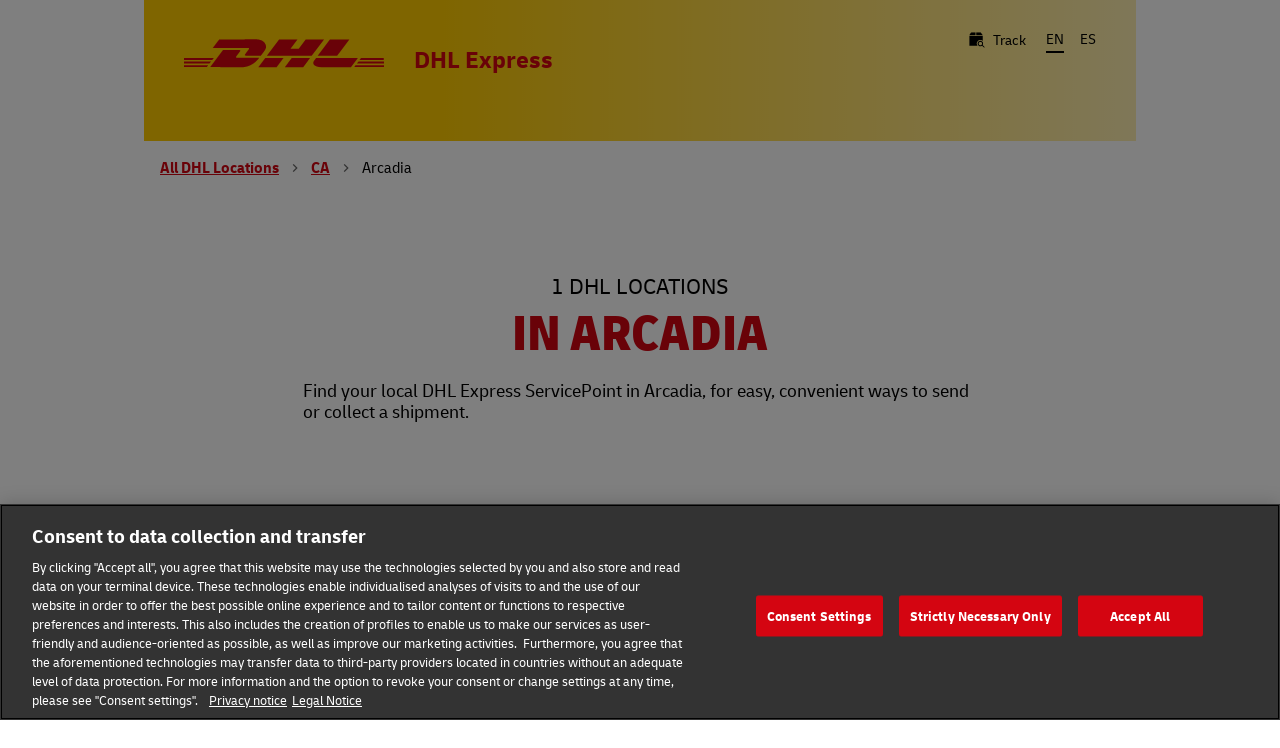

--- FILE ---
content_type: text/html; charset=utf-8
request_url: https://locations.us.express.dhl.com/ca/arcadia
body_size: 15980
content:
<!doctype html><html id="yext-html" lang="en"><head><meta http-equiv="Content-Type" content="text/html; charset=utf-8"/><meta http-equiv="X-UA-Compatible" content="IE=edge"><link rel="dns-prefetch" href="//www.yext-pixel.com"><link rel="dns-prefetch" href="//a.cdnmktg.com"><link rel="dns-prefetch" href="//a.mktgcdn.com"><link rel="dns-prefetch" href="//dynl.mktgcdn.com"><link rel="dns-prefetch" href="//dynm.mktgcdn.com"><link rel="dns-prefetch" href="//www.google-analytics.com"><meta name="viewport" content="width=device-width, initial-scale=1, maximum-scale=5"><meta name="format-detection" content="telephone=no"><meta name="description" content="Find your local DHL Express ServicePoint in Arcadia, for easy, convenient ways to send or collect a shipment."><meta name="keywords" content=""><meta property="og:title" content="International Shipping Services in Arcadia | DHL"><meta property="og:description" content="Find your local DHL Express ServicePoint in Arcadia, for easy, convenient ways to send or collect a shipment."><meta property="og:image" content="https://dynl.mktgcdn.com/p/v4tFTmpHW75Pba8uGJpF6J_6qtiqaqCIvA4Bd4cfWNI/1900x1900.jpg"><meta property="og:type" content="website"><meta property="og:url" content="https://locations.us.express.dhl.com/ca/arcadia"><meta name="twitter:card" content="summary"><link rel="canonical" href="https://locations.us.express.dhl.com/ca/arcadia" /><title>International Shipping Services in Arcadia | DHL</title><link rel="shortcut icon" href="../permanent-b0b701/assets/images/favicon.07eb903b.png"><script>window.Yext = (function(Yext){Yext["baseUrl"] = "../"; return Yext;})(window.Yext || {});</script><script>window.Yext = (function(Yext){Yext["locale"] = "en"; return Yext;})(window.Yext || {});</script><script>window.Yext = (function(Yext){Yext["siteInternalHostName"] = "locations.us.express.dhl.com"; return Yext;})(window.Yext || {});</script><script type="application/json" id="monitoring-data">{"isStaging":false,"siteDomain":"locations.us.express.dhl.com","siteId":17255,"soyTemplateName":"directory.locationList"}</script><script>window.yextAnalyticsEnabled=true;window.enableYextAnalytics=window.enableYextAnalytics||function(){window.yextAnalyticsEnabled=true};</script><style id="styles-4341e4cc-css">@font-face{font-family:Delivery;src:url(../permanent-b0b701/assets/fonts/Delivery_W_Rg.6b12cc8f.woff) format("woff");font-weight:400;font-style:normal;font-display:swap}@font-face{font-family:Delivery;src:url(../permanent-b0b701/assets/fonts/Delivery_W_Bd.9bcb36dc.woff) format("woff");font-weight:700;font-style:normal;font-display:swap}@font-face{font-family:Delivery;src:url(../permanent-b0b701/assets/fonts/Delivery_W_BdIt.9d9174a1.woff) format("woff");font-weight:700;font-style:italic;font-display:swap}@font-face{font-family:Delivery;src:url(../permanent-b0b701/assets/fonts/Delivery_W_It.a1af34ff.woff) format("woff");font-weight:400;font-style:italic;font-display:swap}@font-face{font-family:Delivery;src:url(../permanent-b0b701/assets/fonts/Delivery_W_Lt.6fb12937.woff) format("woff");font-weight:300;font-style:normal;font-display:swap}@font-face{font-family:Delivery;src:url(../permanent-b0b701/assets/fonts/Delivery_W_LtIt.ab56b15a.woff) format("woff");font-weight:300;font-style:italic;font-display:swap}@font-face{font-family:Delivery-Condensed;src:url(../permanent-b0b701/assets/fonts/Delivery_W_CdBlk.7fef0597.woff) format("woff");font-weight:700;font-style:normal;font-display:swap}@font-face{font-family:Delivery-Condensed;src:url(../permanent-b0b701/assets/fonts/Delivery_W_CdLt.0f859960.woff) format("woff");font-weight:400;font-style:normal;font-display:swap}#yext,#yext-html,a,abbr,acronym,address,applet,article,aside,audio,b,big,blockquote,button,canvas,caption,center,cite,code,dd,del,details,dfn,div,dl,dt,em,embed,fieldset,figcaption,figure,footer,form,h1,h2,h3,h4,h5,h6,header,hgroup,i,iframe,img,input,ins,kbd,label,legend,li,mark,menu,nav,object,ol,output,p,pre,q,ruby,s,samp,section,small,span,strike,strong,sub,summary,sup,table,tbody,td,tfoot,th,thead,time,tr,tt,u,ul,var,video{border:0;border-radius:0;color:inherit;font:inherit;font-size:100%;margin:0;padding:0;vertical-align:baseline;text-decoration:none}article,aside,details,figcaption,figure,footer,header,hgroup,menu,nav,section{display:block}#yext{line-height:normal;font-family:Delivery,Helvetica,Arial,sans-serif;font-weight:400;display:-webkit-box;display:-ms-flexbox;display:flex;-webkit-box-orient:vertical;-webkit-box-direction:normal;-ms-flex-direction:column;flex-direction:column;width:100%;min-height:100%;-webkit-box-flex:1;-ms-flex-positive:1;flex-grow:1}ol,ul{list-style:none}blockquote,q{quotes:none}blockquote:after,blockquote:before,q:after,q:before{content:"";content:none}table{border-collapse:collapse;border-spacing:0}*,:after,:before{-webkit-box-sizing:border-box;box-sizing:border-box}*{word-wrap:break-word;overflow-wrap:break-word}#yext-html{-webkit-text-size-adjust:100%;min-height:100%;display:-webkit-box;display:-ms-flexbox;display:flex}img,svg{max-width:100%;max-height:100%}button,textarea{-webkit-appearance:none;-moz-appearance:none;appearance:none}abbr,abbr[title]{text-decoration:none;border-bottom:none}button{background:none;cursor:pointer}.l-container--wide{margin-left:auto;margin-right:auto;padding-left:1rem;padding-right:1rem;width:100%}@media (min-width:48rem){.l-container--wide{width:48rem;padding-left:1rem;padding-right:1rem}}@media (min-width:62rem){.l-container--wide{width:62rem;padding-left:1rem;padding-right:1rem}}@media (min-width:81.375rem){.l-container--wide{width:80.125rem;padding-left:1rem;padding-right:1rem}}@media (min-width:86.625rem){.l-container--wide{max-width:85.375rem;width:100%}}.List{list-style-type:disc;display:block;padding-left:1.25rem;margin-top:1.5em;margin-bottom:1.5em}.List-item{display:list-item}.l-row{display:-webkit-box;display:-ms-flexbox;display:flex;margin-left:-1rem;margin-right:-1rem}@media (min-width:48rem){.l-row{margin-left:-1rem;margin-right:-1rem}}@media (min-width:62rem){.l-row{margin-left:-1rem;margin-right:-1rem}}@media (min-width:81.375rem){.l-row{margin-left:-1rem;margin-right:-1rem}}@media (max-width:47.9375rem){.l-row{-webkit-box-orient:vertical;-webkit-box-direction:normal;-ms-flex-direction:column;flex-direction:column}}@media (min-width:48rem){.l-row{-ms-flex-wrap:wrap;flex-wrap:wrap}}.l-row-separator{border-bottom:.0625rem solid #222}.l-row-vertical-margin-top{margin-top:2rem}.l-row-vertical-margin-top-sm{margin-top:1rem}.l-row-vertical-margin-bottom{margin-bottom:2rem}.l-row-vertical-margin-bottom-sm{margin-bottom:1rem}@media (min-width:81.375rem){.l-col-lg-1-up{width:8.33333%;padding-left:1rem;padding-right:1rem}}@media (min-width:81.375rem) and (min-width:48rem) and (max-width:61.9375rem){.l-col-lg-1-up{padding-left:1rem;padding-right:1rem}}@media (min-width:81.375rem) and (min-width:62rem) and (max-width:81.3125rem){.l-col-lg-1-up{padding-left:1rem;padding-right:1rem}}@media (min-width:81.375rem) and (min-width:81.375rem){.l-col-lg-1-up{padding-left:1rem;padding-right:1rem}}@media (min-width:62rem){.l-col-md-1-up{width:8.33333%;padding-left:1rem;padding-right:1rem}}@media (min-width:62rem) and (min-width:48rem) and (max-width:61.9375rem){.l-col-md-1-up{padding-left:1rem;padding-right:1rem}}@media (min-width:62rem) and (min-width:62rem) and (max-width:81.3125rem){.l-col-md-1-up{padding-left:1rem;padding-right:1rem}}@media (min-width:62rem) and (min-width:81.375rem){.l-col-md-1-up{padding-left:1rem;padding-right:1rem}}@media (min-width:48rem){.l-col-sm-1-up{width:8.33333%;padding-left:1rem;padding-right:1rem}}@media (min-width:48rem) and (min-width:48rem) and (max-width:61.9375rem){.l-col-sm-1-up{padding-left:1rem;padding-right:1rem}}@media (min-width:48rem) and (min-width:62rem) and (max-width:81.3125rem){.l-col-sm-1-up{padding-left:1rem;padding-right:1rem}}@media (min-width:48rem) and (min-width:81.375rem){.l-col-sm-1-up{padding-left:1rem;padding-right:1rem}}@media (max-width:81.3125rem){.l-col-md-1-down{width:8.33333%;padding-left:1rem;padding-right:1rem}}@media (max-width:81.3125rem) and (min-width:48rem) and (max-width:61.9375rem){.l-col-md-1-down{padding-left:1rem;padding-right:1rem}}@media (max-width:81.3125rem) and (min-width:62rem) and (max-width:81.3125rem){.l-col-md-1-down{padding-left:1rem;padding-right:1rem}}@media (max-width:81.3125rem) and (min-width:81.375rem){.l-col-md-1-down{padding-left:1rem;padding-right:1rem}}@media (max-width:61.9375rem){.l-col-sm-1-down{width:8.33333%;padding-left:1rem;padding-right:1rem}}@media (max-width:61.9375rem) and (min-width:48rem) and (max-width:61.9375rem){.l-col-sm-1-down{padding-left:1rem;padding-right:1rem}}@media (max-width:61.9375rem) and (min-width:62rem) and (max-width:81.3125rem){.l-col-sm-1-down{padding-left:1rem;padding-right:1rem}}@media (max-width:61.9375rem) and (min-width:81.375rem){.l-col-sm-1-down{padding-left:1rem;padding-right:1rem}}@media (max-width:47.9375rem){.l-col-xs-1-down{width:8.33333%;padding-left:1rem;padding-right:1rem}}@media (max-width:47.9375rem) and (min-width:48rem) and (max-width:61.9375rem){.l-col-xs-1-down{padding-left:1rem;padding-right:1rem}}@media (max-width:47.9375rem) and (min-width:62rem) and (max-width:81.3125rem){.l-col-xs-1-down{padding-left:1rem;padding-right:1rem}}@media (max-width:47.9375rem) and (min-width:81.375rem){.l-col-xs-1-down{padding-left:1rem;padding-right:1rem}}@media (min-width:81.375rem){.l-col-lg-2-up{width:16.66667%;padding-left:1rem;padding-right:1rem}}@media (min-width:81.375rem) and (min-width:48rem) and (max-width:61.9375rem){.l-col-lg-2-up{padding-left:1rem;padding-right:1rem}}@media (min-width:81.375rem) and (min-width:62rem) and (max-width:81.3125rem){.l-col-lg-2-up{padding-left:1rem;padding-right:1rem}}@media (min-width:81.375rem) and (min-width:81.375rem){.l-col-lg-2-up{padding-left:1rem;padding-right:1rem}}@media (min-width:62rem){.l-col-md-2-up{width:16.66667%;padding-left:1rem;padding-right:1rem}}@media (min-width:62rem) and (min-width:48rem) and (max-width:61.9375rem){.l-col-md-2-up{padding-left:1rem;padding-right:1rem}}@media (min-width:62rem) and (min-width:62rem) and (max-width:81.3125rem){.l-col-md-2-up{padding-left:1rem;padding-right:1rem}}@media (min-width:62rem) and (min-width:81.375rem){.l-col-md-2-up{padding-left:1rem;padding-right:1rem}}@media (min-width:48rem){.l-col-sm-2-up{width:16.66667%;padding-left:1rem;padding-right:1rem}}@media (min-width:48rem) and (min-width:48rem) and (max-width:61.9375rem){.l-col-sm-2-up{padding-left:1rem;padding-right:1rem}}@media (min-width:48rem) and (min-width:62rem) and (max-width:81.3125rem){.l-col-sm-2-up{padding-left:1rem;padding-right:1rem}}@media (min-width:48rem) and (min-width:81.375rem){.l-col-sm-2-up{padding-left:1rem;padding-right:1rem}}@media (max-width:81.3125rem){.l-col-md-2-down{width:16.66667%;padding-left:1rem;padding-right:1rem}}@media (max-width:81.3125rem) and (min-width:48rem) and (max-width:61.9375rem){.l-col-md-2-down{padding-left:1rem;padding-right:1rem}}@media (max-width:81.3125rem) and (min-width:62rem) and (max-width:81.3125rem){.l-col-md-2-down{padding-left:1rem;padding-right:1rem}}@media (max-width:81.3125rem) and (min-width:81.375rem){.l-col-md-2-down{padding-left:1rem;padding-right:1rem}}@media (max-width:61.9375rem){.l-col-sm-2-down{width:16.66667%;padding-left:1rem;padding-right:1rem}}@media (max-width:61.9375rem) and (min-width:48rem) and (max-width:61.9375rem){.l-col-sm-2-down{padding-left:1rem;padding-right:1rem}}@media (max-width:61.9375rem) and (min-width:62rem) and (max-width:81.3125rem){.l-col-sm-2-down{padding-left:1rem;padding-right:1rem}}@media (max-width:61.9375rem) and (min-width:81.375rem){.l-col-sm-2-down{padding-left:1rem;padding-right:1rem}}@media (max-width:47.9375rem){.l-col-xs-2-down{width:16.66667%;padding-left:1rem;padding-right:1rem}}@media (max-width:47.9375rem) and (min-width:48rem) and (max-width:61.9375rem){.l-col-xs-2-down{padding-left:1rem;padding-right:1rem}}@media (max-width:47.9375rem) and (min-width:62rem) and (max-width:81.3125rem){.l-col-xs-2-down{padding-left:1rem;padding-right:1rem}}@media (max-width:47.9375rem) and (min-width:81.375rem){.l-col-xs-2-down{padding-left:1rem;padding-right:1rem}}@media (min-width:81.375rem){.l-col-lg-3-up{width:25%;padding-left:1rem;padding-right:1rem}}@media (min-width:81.375rem) and (min-width:48rem) and (max-width:61.9375rem){.l-col-lg-3-up{padding-left:1rem;padding-right:1rem}}@media (min-width:81.375rem) and (min-width:62rem) and (max-width:81.3125rem){.l-col-lg-3-up{padding-left:1rem;padding-right:1rem}}@media (min-width:81.375rem) and (min-width:81.375rem){.l-col-lg-3-up{padding-left:1rem;padding-right:1rem}}@media (min-width:62rem){.l-col-md-3-up{width:25%;padding-left:1rem;padding-right:1rem}}@media (min-width:62rem) and (min-width:48rem) and (max-width:61.9375rem){.l-col-md-3-up{padding-left:1rem;padding-right:1rem}}@media (min-width:62rem) and (min-width:62rem) and (max-width:81.3125rem){.l-col-md-3-up{padding-left:1rem;padding-right:1rem}}@media (min-width:62rem) and (min-width:81.375rem){.l-col-md-3-up{padding-left:1rem;padding-right:1rem}}@media (min-width:48rem){.l-col-sm-3-up{width:25%;padding-left:1rem;padding-right:1rem}}@media (min-width:48rem) and (min-width:48rem) and (max-width:61.9375rem){.l-col-sm-3-up{padding-left:1rem;padding-right:1rem}}@media (min-width:48rem) and (min-width:62rem) and (max-width:81.3125rem){.l-col-sm-3-up{padding-left:1rem;padding-right:1rem}}@media (min-width:48rem) and (min-width:81.375rem){.l-col-sm-3-up{padding-left:1rem;padding-right:1rem}}@media (max-width:81.3125rem){.l-col-md-3-down{width:25%;padding-left:1rem;padding-right:1rem}}@media (max-width:81.3125rem) and (min-width:48rem) and (max-width:61.9375rem){.l-col-md-3-down{padding-left:1rem;padding-right:1rem}}@media (max-width:81.3125rem) and (min-width:62rem) and (max-width:81.3125rem){.l-col-md-3-down{padding-left:1rem;padding-right:1rem}}@media (max-width:81.3125rem) and (min-width:81.375rem){.l-col-md-3-down{padding-left:1rem;padding-right:1rem}}@media (max-width:61.9375rem){.l-col-sm-3-down{width:25%;padding-left:1rem;padding-right:1rem}}@media (max-width:61.9375rem) and (min-width:48rem) and (max-width:61.9375rem){.l-col-sm-3-down{padding-left:1rem;padding-right:1rem}}@media (max-width:61.9375rem) and (min-width:62rem) and (max-width:81.3125rem){.l-col-sm-3-down{padding-left:1rem;padding-right:1rem}}@media (max-width:61.9375rem) and (min-width:81.375rem){.l-col-sm-3-down{padding-left:1rem;padding-right:1rem}}@media (max-width:47.9375rem){.l-col-xs-3-down{width:25%;padding-left:1rem;padding-right:1rem}}@media (max-width:47.9375rem) and (min-width:48rem) and (max-width:61.9375rem){.l-col-xs-3-down{padding-left:1rem;padding-right:1rem}}@media (max-width:47.9375rem) and (min-width:62rem) and (max-width:81.3125rem){.l-col-xs-3-down{padding-left:1rem;padding-right:1rem}}@media (max-width:47.9375rem) and (min-width:81.375rem){.l-col-xs-3-down{padding-left:1rem;padding-right:1rem}}@media (min-width:81.375rem){.l-col-lg-4-up{width:33.33333%;padding-left:1rem;padding-right:1rem}}@media (min-width:81.375rem) and (min-width:48rem) and (max-width:61.9375rem){.l-col-lg-4-up{padding-left:1rem;padding-right:1rem}}@media (min-width:81.375rem) and (min-width:62rem) and (max-width:81.3125rem){.l-col-lg-4-up{padding-left:1rem;padding-right:1rem}}@media (min-width:81.375rem) and (min-width:81.375rem){.l-col-lg-4-up{padding-left:1rem;padding-right:1rem}}@media (min-width:62rem){.l-col-md-4-up{width:33.33333%;padding-left:1rem;padding-right:1rem}}@media (min-width:62rem) and (min-width:48rem) and (max-width:61.9375rem){.l-col-md-4-up{padding-left:1rem;padding-right:1rem}}@media (min-width:62rem) and (min-width:62rem) and (max-width:81.3125rem){.l-col-md-4-up{padding-left:1rem;padding-right:1rem}}@media (min-width:62rem) and (min-width:81.375rem){.l-col-md-4-up{padding-left:1rem;padding-right:1rem}}@media (min-width:48rem){.l-col-sm-4-up{width:33.33333%;padding-left:1rem;padding-right:1rem}}@media (min-width:48rem) and (min-width:48rem) and (max-width:61.9375rem){.l-col-sm-4-up{padding-left:1rem;padding-right:1rem}}@media (min-width:48rem) and (min-width:62rem) and (max-width:81.3125rem){.l-col-sm-4-up{padding-left:1rem;padding-right:1rem}}@media (min-width:48rem) and (min-width:81.375rem){.l-col-sm-4-up{padding-left:1rem;padding-right:1rem}}@media (max-width:81.3125rem){.l-col-md-4-down{width:33.33333%;padding-left:1rem;padding-right:1rem}}@media (max-width:81.3125rem) and (min-width:48rem) and (max-width:61.9375rem){.l-col-md-4-down{padding-left:1rem;padding-right:1rem}}@media (max-width:81.3125rem) and (min-width:62rem) and (max-width:81.3125rem){.l-col-md-4-down{padding-left:1rem;padding-right:1rem}}@media (max-width:81.3125rem) and (min-width:81.375rem){.l-col-md-4-down{padding-left:1rem;padding-right:1rem}}@media (max-width:61.9375rem){.l-col-sm-4-down{width:33.33333%;padding-left:1rem;padding-right:1rem}}@media (max-width:61.9375rem) and (min-width:48rem) and (max-width:61.9375rem){.l-col-sm-4-down{padding-left:1rem;padding-right:1rem}}@media (max-width:61.9375rem) and (min-width:62rem) and (max-width:81.3125rem){.l-col-sm-4-down{padding-left:1rem;padding-right:1rem}}@media (max-width:61.9375rem) and (min-width:81.375rem){.l-col-sm-4-down{padding-left:1rem;padding-right:1rem}}@media (max-width:47.9375rem){.l-col-xs-4-down{width:33.33333%;padding-left:1rem;padding-right:1rem}}@media (max-width:47.9375rem) and (min-width:48rem) and (max-width:61.9375rem){.l-col-xs-4-down{padding-left:1rem;padding-right:1rem}}@media (max-width:47.9375rem) and (min-width:62rem) and (max-width:81.3125rem){.l-col-xs-4-down{padding-left:1rem;padding-right:1rem}}@media (max-width:47.9375rem) and (min-width:81.375rem){.l-col-xs-4-down{padding-left:1rem;padding-right:1rem}}@media (min-width:81.375rem){.l-col-lg-5-up{width:41.66667%;padding-left:1rem;padding-right:1rem}}@media (min-width:81.375rem) and (min-width:48rem) and (max-width:61.9375rem){.l-col-lg-5-up{padding-left:1rem;padding-right:1rem}}@media (min-width:81.375rem) and (min-width:62rem) and (max-width:81.3125rem){.l-col-lg-5-up{padding-left:1rem;padding-right:1rem}}@media (min-width:81.375rem) and (min-width:81.375rem){.l-col-lg-5-up{padding-left:1rem;padding-right:1rem}}@media (min-width:62rem){.l-col-md-5-up{width:41.66667%;padding-left:1rem;padding-right:1rem}}@media (min-width:62rem) and (min-width:48rem) and (max-width:61.9375rem){.l-col-md-5-up{padding-left:1rem;padding-right:1rem}}@media (min-width:62rem) and (min-width:62rem) and (max-width:81.3125rem){.l-col-md-5-up{padding-left:1rem;padding-right:1rem}}@media (min-width:62rem) and (min-width:81.375rem){.l-col-md-5-up{padding-left:1rem;padding-right:1rem}}@media (min-width:48rem){.l-col-sm-5-up{width:41.66667%;padding-left:1rem;padding-right:1rem}}@media (min-width:48rem) and (min-width:48rem) and (max-width:61.9375rem){.l-col-sm-5-up{padding-left:1rem;padding-right:1rem}}@media (min-width:48rem) and (min-width:62rem) and (max-width:81.3125rem){.l-col-sm-5-up{padding-left:1rem;padding-right:1rem}}@media (min-width:48rem) and (min-width:81.375rem){.l-col-sm-5-up{padding-left:1rem;padding-right:1rem}}@media (max-width:81.3125rem){.l-col-md-5-down{width:41.66667%;padding-left:1rem;padding-right:1rem}}@media (max-width:81.3125rem) and (min-width:48rem) and (max-width:61.9375rem){.l-col-md-5-down{padding-left:1rem;padding-right:1rem}}@media (max-width:81.3125rem) and (min-width:62rem) and (max-width:81.3125rem){.l-col-md-5-down{padding-left:1rem;padding-right:1rem}}@media (max-width:81.3125rem) and (min-width:81.375rem){.l-col-md-5-down{padding-left:1rem;padding-right:1rem}}@media (max-width:61.9375rem){.l-col-sm-5-down{width:41.66667%;padding-left:1rem;padding-right:1rem}}@media (max-width:61.9375rem) and (min-width:48rem) and (max-width:61.9375rem){.l-col-sm-5-down{padding-left:1rem;padding-right:1rem}}@media (max-width:61.9375rem) and (min-width:62rem) and (max-width:81.3125rem){.l-col-sm-5-down{padding-left:1rem;padding-right:1rem}}@media (max-width:61.9375rem) and (min-width:81.375rem){.l-col-sm-5-down{padding-left:1rem;padding-right:1rem}}@media (max-width:47.9375rem){.l-col-xs-5-down{width:41.66667%;padding-left:1rem;padding-right:1rem}}@media (max-width:47.9375rem) and (min-width:48rem) and (max-width:61.9375rem){.l-col-xs-5-down{padding-left:1rem;padding-right:1rem}}@media (max-width:47.9375rem) and (min-width:62rem) and (max-width:81.3125rem){.l-col-xs-5-down{padding-left:1rem;padding-right:1rem}}@media (max-width:47.9375rem) and (min-width:81.375rem){.l-col-xs-5-down{padding-left:1rem;padding-right:1rem}}@media (min-width:81.375rem){.l-col-lg-6-up{width:50%;padding-left:1rem;padding-right:1rem}}@media (min-width:81.375rem) and (min-width:48rem) and (max-width:61.9375rem){.l-col-lg-6-up{padding-left:1rem;padding-right:1rem}}@media (min-width:81.375rem) and (min-width:62rem) and (max-width:81.3125rem){.l-col-lg-6-up{padding-left:1rem;padding-right:1rem}}@media (min-width:81.375rem) and (min-width:81.375rem){.l-col-lg-6-up{padding-left:1rem;padding-right:1rem}}@media (min-width:62rem){.l-col-md-6-up{width:50%;padding-left:1rem;padding-right:1rem}}@media (min-width:62rem) and (min-width:48rem) and (max-width:61.9375rem){.l-col-md-6-up{padding-left:1rem;padding-right:1rem}}@media (min-width:62rem) and (min-width:62rem) and (max-width:81.3125rem){.l-col-md-6-up{padding-left:1rem;padding-right:1rem}}@media (min-width:62rem) and (min-width:81.375rem){.l-col-md-6-up{padding-left:1rem;padding-right:1rem}}@media (min-width:48rem){.l-col-sm-6-up{width:50%;padding-left:1rem;padding-right:1rem}}@media (min-width:48rem) and (min-width:48rem) and (max-width:61.9375rem){.l-col-sm-6-up{padding-left:1rem;padding-right:1rem}}@media (min-width:48rem) and (min-width:62rem) and (max-width:81.3125rem){.l-col-sm-6-up{padding-left:1rem;padding-right:1rem}}@media (min-width:48rem) and (min-width:81.375rem){.l-col-sm-6-up{padding-left:1rem;padding-right:1rem}}@media (max-width:81.3125rem){.l-col-md-6-down{width:50%;padding-left:1rem;padding-right:1rem}}@media (max-width:81.3125rem) and (min-width:48rem) and (max-width:61.9375rem){.l-col-md-6-down{padding-left:1rem;padding-right:1rem}}@media (max-width:81.3125rem) and (min-width:62rem) and (max-width:81.3125rem){.l-col-md-6-down{padding-left:1rem;padding-right:1rem}}@media (max-width:81.3125rem) and (min-width:81.375rem){.l-col-md-6-down{padding-left:1rem;padding-right:1rem}}@media (max-width:61.9375rem){.l-col-sm-6-down{width:50%;padding-left:1rem;padding-right:1rem}}@media (max-width:61.9375rem) and (min-width:48rem) and (max-width:61.9375rem){.l-col-sm-6-down{padding-left:1rem;padding-right:1rem}}@media (max-width:61.9375rem) and (min-width:62rem) and (max-width:81.3125rem){.l-col-sm-6-down{padding-left:1rem;padding-right:1rem}}@media (max-width:61.9375rem) and (min-width:81.375rem){.l-col-sm-6-down{padding-left:1rem;padding-right:1rem}}@media (max-width:47.9375rem){.l-col-xs-6-down{width:50%;padding-left:1rem;padding-right:1rem}}@media (max-width:47.9375rem) and (min-width:48rem) and (max-width:61.9375rem){.l-col-xs-6-down{padding-left:1rem;padding-right:1rem}}@media (max-width:47.9375rem) and (min-width:62rem) and (max-width:81.3125rem){.l-col-xs-6-down{padding-left:1rem;padding-right:1rem}}@media (max-width:47.9375rem) and (min-width:81.375rem){.l-col-xs-6-down{padding-left:1rem;padding-right:1rem}}@media (min-width:81.375rem){.l-col-lg-7-up{width:58.33333%;padding-left:1rem;padding-right:1rem}}@media (min-width:81.375rem) and (min-width:48rem) and (max-width:61.9375rem){.l-col-lg-7-up{padding-left:1rem;padding-right:1rem}}@media (min-width:81.375rem) and (min-width:62rem) and (max-width:81.3125rem){.l-col-lg-7-up{padding-left:1rem;padding-right:1rem}}@media (min-width:81.375rem) and (min-width:81.375rem){.l-col-lg-7-up{padding-left:1rem;padding-right:1rem}}@media (min-width:62rem){.l-col-md-7-up{width:58.33333%;padding-left:1rem;padding-right:1rem}}@media (min-width:62rem) and (min-width:48rem) and (max-width:61.9375rem){.l-col-md-7-up{padding-left:1rem;padding-right:1rem}}@media (min-width:62rem) and (min-width:62rem) and (max-width:81.3125rem){.l-col-md-7-up{padding-left:1rem;padding-right:1rem}}@media (min-width:62rem) and (min-width:81.375rem){.l-col-md-7-up{padding-left:1rem;padding-right:1rem}}@media (min-width:48rem){.l-col-sm-7-up{width:58.33333%;padding-left:1rem;padding-right:1rem}}@media (min-width:48rem) and (min-width:48rem) and (max-width:61.9375rem){.l-col-sm-7-up{padding-left:1rem;padding-right:1rem}}@media (min-width:48rem) and (min-width:62rem) and (max-width:81.3125rem){.l-col-sm-7-up{padding-left:1rem;padding-right:1rem}}@media (min-width:48rem) and (min-width:81.375rem){.l-col-sm-7-up{padding-left:1rem;padding-right:1rem}}@media (max-width:81.3125rem){.l-col-md-7-down{width:58.33333%;padding-left:1rem;padding-right:1rem}}@media (max-width:81.3125rem) and (min-width:48rem) and (max-width:61.9375rem){.l-col-md-7-down{padding-left:1rem;padding-right:1rem}}@media (max-width:81.3125rem) and (min-width:62rem) and (max-width:81.3125rem){.l-col-md-7-down{padding-left:1rem;padding-right:1rem}}@media (max-width:81.3125rem) and (min-width:81.375rem){.l-col-md-7-down{padding-left:1rem;padding-right:1rem}}@media (max-width:61.9375rem){.l-col-sm-7-down{width:58.33333%;padding-left:1rem;padding-right:1rem}}@media (max-width:61.9375rem) and (min-width:48rem) and (max-width:61.9375rem){.l-col-sm-7-down{padding-left:1rem;padding-right:1rem}}@media (max-width:61.9375rem) and (min-width:62rem) and (max-width:81.3125rem){.l-col-sm-7-down{padding-left:1rem;padding-right:1rem}}@media (max-width:61.9375rem) and (min-width:81.375rem){.l-col-sm-7-down{padding-left:1rem;padding-right:1rem}}@media (max-width:47.9375rem){.l-col-xs-7-down{width:58.33333%;padding-left:1rem;padding-right:1rem}}@media (max-width:47.9375rem) and (min-width:48rem) and (max-width:61.9375rem){.l-col-xs-7-down{padding-left:1rem;padding-right:1rem}}@media (max-width:47.9375rem) and (min-width:62rem) and (max-width:81.3125rem){.l-col-xs-7-down{padding-left:1rem;padding-right:1rem}}@media (max-width:47.9375rem) and (min-width:81.375rem){.l-col-xs-7-down{padding-left:1rem;padding-right:1rem}}@media (min-width:81.375rem){.l-col-lg-8-up{width:66.66667%;padding-left:1rem;padding-right:1rem}}@media (min-width:81.375rem) and (min-width:48rem) and (max-width:61.9375rem){.l-col-lg-8-up{padding-left:1rem;padding-right:1rem}}@media (min-width:81.375rem) and (min-width:62rem) and (max-width:81.3125rem){.l-col-lg-8-up{padding-left:1rem;padding-right:1rem}}@media (min-width:81.375rem) and (min-width:81.375rem){.l-col-lg-8-up{padding-left:1rem;padding-right:1rem}}@media (min-width:62rem){.l-col-md-8-up{width:66.66667%;padding-left:1rem;padding-right:1rem}}@media (min-width:62rem) and (min-width:48rem) and (max-width:61.9375rem){.l-col-md-8-up{padding-left:1rem;padding-right:1rem}}@media (min-width:62rem) and (min-width:62rem) and (max-width:81.3125rem){.l-col-md-8-up{padding-left:1rem;padding-right:1rem}}@media (min-width:62rem) and (min-width:81.375rem){.l-col-md-8-up{padding-left:1rem;padding-right:1rem}}@media (min-width:48rem){.l-col-sm-8-up{width:66.66667%;padding-left:1rem;padding-right:1rem}}@media (min-width:48rem) and (min-width:48rem) and (max-width:61.9375rem){.l-col-sm-8-up{padding-left:1rem;padding-right:1rem}}@media (min-width:48rem) and (min-width:62rem) and (max-width:81.3125rem){.l-col-sm-8-up{padding-left:1rem;padding-right:1rem}}@media (min-width:48rem) and (min-width:81.375rem){.l-col-sm-8-up{padding-left:1rem;padding-right:1rem}}@media (max-width:81.3125rem){.l-col-md-8-down{width:66.66667%;padding-left:1rem;padding-right:1rem}}@media (max-width:81.3125rem) and (min-width:48rem) and (max-width:61.9375rem){.l-col-md-8-down{padding-left:1rem;padding-right:1rem}}@media (max-width:81.3125rem) and (min-width:62rem) and (max-width:81.3125rem){.l-col-md-8-down{padding-left:1rem;padding-right:1rem}}@media (max-width:81.3125rem) and (min-width:81.375rem){.l-col-md-8-down{padding-left:1rem;padding-right:1rem}}@media (max-width:61.9375rem){.l-col-sm-8-down{width:66.66667%;padding-left:1rem;padding-right:1rem}}@media (max-width:61.9375rem) and (min-width:48rem) and (max-width:61.9375rem){.l-col-sm-8-down{padding-left:1rem;padding-right:1rem}}@media (max-width:61.9375rem) and (min-width:62rem) and (max-width:81.3125rem){.l-col-sm-8-down{padding-left:1rem;padding-right:1rem}}@media (max-width:61.9375rem) and (min-width:81.375rem){.l-col-sm-8-down{padding-left:1rem;padding-right:1rem}}@media (max-width:47.9375rem){.l-col-xs-8-down{width:66.66667%;padding-left:1rem;padding-right:1rem}}@media (max-width:47.9375rem) and (min-width:48rem) and (max-width:61.9375rem){.l-col-xs-8-down{padding-left:1rem;padding-right:1rem}}@media (max-width:47.9375rem) and (min-width:62rem) and (max-width:81.3125rem){.l-col-xs-8-down{padding-left:1rem;padding-right:1rem}}@media (max-width:47.9375rem) and (min-width:81.375rem){.l-col-xs-8-down{padding-left:1rem;padding-right:1rem}}@media (min-width:81.375rem){.l-col-lg-9-up{width:75%;padding-left:1rem;padding-right:1rem}}@media (min-width:81.375rem) and (min-width:48rem) and (max-width:61.9375rem){.l-col-lg-9-up{padding-left:1rem;padding-right:1rem}}@media (min-width:81.375rem) and (min-width:62rem) and (max-width:81.3125rem){.l-col-lg-9-up{padding-left:1rem;padding-right:1rem}}@media (min-width:81.375rem) and (min-width:81.375rem){.l-col-lg-9-up{padding-left:1rem;padding-right:1rem}}@media (min-width:62rem){.l-col-md-9-up{width:75%;padding-left:1rem;padding-right:1rem}}@media (min-width:62rem) and (min-width:48rem) and (max-width:61.9375rem){.l-col-md-9-up{padding-left:1rem;padding-right:1rem}}@media (min-width:62rem) and (min-width:62rem) and (max-width:81.3125rem){.l-col-md-9-up{padding-left:1rem;padding-right:1rem}}@media (min-width:62rem) and (min-width:81.375rem){.l-col-md-9-up{padding-left:1rem;padding-right:1rem}}@media (min-width:48rem){.l-col-sm-9-up{width:75%;padding-left:1rem;padding-right:1rem}}@media (min-width:48rem) and (min-width:48rem) and (max-width:61.9375rem){.l-col-sm-9-up{padding-left:1rem;padding-right:1rem}}@media (min-width:48rem) and (min-width:62rem) and (max-width:81.3125rem){.l-col-sm-9-up{padding-left:1rem;padding-right:1rem}}@media (min-width:48rem) and (min-width:81.375rem){.l-col-sm-9-up{padding-left:1rem;padding-right:1rem}}@media (max-width:81.3125rem){.l-col-md-9-down{width:75%;padding-left:1rem;padding-right:1rem}}@media (max-width:81.3125rem) and (min-width:48rem) and (max-width:61.9375rem){.l-col-md-9-down{padding-left:1rem;padding-right:1rem}}@media (max-width:81.3125rem) and (min-width:62rem) and (max-width:81.3125rem){.l-col-md-9-down{padding-left:1rem;padding-right:1rem}}@media (max-width:81.3125rem) and (min-width:81.375rem){.l-col-md-9-down{padding-left:1rem;padding-right:1rem}}@media (max-width:61.9375rem){.l-col-sm-9-down{width:75%;padding-left:1rem;padding-right:1rem}}@media (max-width:61.9375rem) and (min-width:48rem) and (max-width:61.9375rem){.l-col-sm-9-down{padding-left:1rem;padding-right:1rem}}@media (max-width:61.9375rem) and (min-width:62rem) and (max-width:81.3125rem){.l-col-sm-9-down{padding-left:1rem;padding-right:1rem}}@media (max-width:61.9375rem) and (min-width:81.375rem){.l-col-sm-9-down{padding-left:1rem;padding-right:1rem}}@media (max-width:47.9375rem){.l-col-xs-9-down{width:75%;padding-left:1rem;padding-right:1rem}}@media (max-width:47.9375rem) and (min-width:48rem) and (max-width:61.9375rem){.l-col-xs-9-down{padding-left:1rem;padding-right:1rem}}@media (max-width:47.9375rem) and (min-width:62rem) and (max-width:81.3125rem){.l-col-xs-9-down{padding-left:1rem;padding-right:1rem}}@media (max-width:47.9375rem) and (min-width:81.375rem){.l-col-xs-9-down{padding-left:1rem;padding-right:1rem}}@media (min-width:81.375rem){.l-col-lg-10-up{width:83.33333%;padding-left:1rem;padding-right:1rem}}@media (min-width:81.375rem) and (min-width:48rem) and (max-width:61.9375rem){.l-col-lg-10-up{padding-left:1rem;padding-right:1rem}}@media (min-width:81.375rem) and (min-width:62rem) and (max-width:81.3125rem){.l-col-lg-10-up{padding-left:1rem;padding-right:1rem}}@media (min-width:81.375rem) and (min-width:81.375rem){.l-col-lg-10-up{padding-left:1rem;padding-right:1rem}}@media (min-width:62rem){.l-col-md-10-up{width:83.33333%;padding-left:1rem;padding-right:1rem}}@media (min-width:62rem) and (min-width:48rem) and (max-width:61.9375rem){.l-col-md-10-up{padding-left:1rem;padding-right:1rem}}@media (min-width:62rem) and (min-width:62rem) and (max-width:81.3125rem){.l-col-md-10-up{padding-left:1rem;padding-right:1rem}}@media (min-width:62rem) and (min-width:81.375rem){.l-col-md-10-up{padding-left:1rem;padding-right:1rem}}@media (min-width:48rem){.l-col-sm-10-up{width:83.33333%;padding-left:1rem;padding-right:1rem}}@media (min-width:48rem) and (min-width:48rem) and (max-width:61.9375rem){.l-col-sm-10-up{padding-left:1rem;padding-right:1rem}}@media (min-width:48rem) and (min-width:62rem) and (max-width:81.3125rem){.l-col-sm-10-up{padding-left:1rem;padding-right:1rem}}@media (min-width:48rem) and (min-width:81.375rem){.l-col-sm-10-up{padding-left:1rem;padding-right:1rem}}@media (max-width:81.3125rem){.l-col-md-10-down{width:83.33333%;padding-left:1rem;padding-right:1rem}}@media (max-width:81.3125rem) and (min-width:48rem) and (max-width:61.9375rem){.l-col-md-10-down{padding-left:1rem;padding-right:1rem}}@media (max-width:81.3125rem) and (min-width:62rem) and (max-width:81.3125rem){.l-col-md-10-down{padding-left:1rem;padding-right:1rem}}@media (max-width:81.3125rem) and (min-width:81.375rem){.l-col-md-10-down{padding-left:1rem;padding-right:1rem}}@media (max-width:61.9375rem){.l-col-sm-10-down{width:83.33333%;padding-left:1rem;padding-right:1rem}}@media (max-width:61.9375rem) and (min-width:48rem) and (max-width:61.9375rem){.l-col-sm-10-down{padding-left:1rem;padding-right:1rem}}@media (max-width:61.9375rem) and (min-width:62rem) and (max-width:81.3125rem){.l-col-sm-10-down{padding-left:1rem;padding-right:1rem}}@media (max-width:61.9375rem) and (min-width:81.375rem){.l-col-sm-10-down{padding-left:1rem;padding-right:1rem}}@media (max-width:47.9375rem){.l-col-xs-10-down{width:83.33333%;padding-left:1rem;padding-right:1rem}}@media (max-width:47.9375rem) and (min-width:48rem) and (max-width:61.9375rem){.l-col-xs-10-down{padding-left:1rem;padding-right:1rem}}@media (max-width:47.9375rem) and (min-width:62rem) and (max-width:81.3125rem){.l-col-xs-10-down{padding-left:1rem;padding-right:1rem}}@media (max-width:47.9375rem) and (min-width:81.375rem){.l-col-xs-10-down{padding-left:1rem;padding-right:1rem}}@media (min-width:81.375rem){.l-col-lg-11-up{width:91.66667%;padding-left:1rem;padding-right:1rem}}@media (min-width:81.375rem) and (min-width:48rem) and (max-width:61.9375rem){.l-col-lg-11-up{padding-left:1rem;padding-right:1rem}}@media (min-width:81.375rem) and (min-width:62rem) and (max-width:81.3125rem){.l-col-lg-11-up{padding-left:1rem;padding-right:1rem}}@media (min-width:81.375rem) and (min-width:81.375rem){.l-col-lg-11-up{padding-left:1rem;padding-right:1rem}}@media (min-width:62rem){.l-col-md-11-up{width:91.66667%;padding-left:1rem;padding-right:1rem}}@media (min-width:62rem) and (min-width:48rem) and (max-width:61.9375rem){.l-col-md-11-up{padding-left:1rem;padding-right:1rem}}@media (min-width:62rem) and (min-width:62rem) and (max-width:81.3125rem){.l-col-md-11-up{padding-left:1rem;padding-right:1rem}}@media (min-width:62rem) and (min-width:81.375rem){.l-col-md-11-up{padding-left:1rem;padding-right:1rem}}@media (min-width:48rem){.l-col-sm-11-up{width:91.66667%;padding-left:1rem;padding-right:1rem}}@media (min-width:48rem) and (min-width:48rem) and (max-width:61.9375rem){.l-col-sm-11-up{padding-left:1rem;padding-right:1rem}}@media (min-width:48rem) and (min-width:62rem) and (max-width:81.3125rem){.l-col-sm-11-up{padding-left:1rem;padding-right:1rem}}@media (min-width:48rem) and (min-width:81.375rem){.l-col-sm-11-up{padding-left:1rem;padding-right:1rem}}@media (max-width:81.3125rem){.l-col-md-11-down{width:91.66667%;padding-left:1rem;padding-right:1rem}}@media (max-width:81.3125rem) and (min-width:48rem) and (max-width:61.9375rem){.l-col-md-11-down{padding-left:1rem;padding-right:1rem}}@media (max-width:81.3125rem) and (min-width:62rem) and (max-width:81.3125rem){.l-col-md-11-down{padding-left:1rem;padding-right:1rem}}@media (max-width:81.3125rem) and (min-width:81.375rem){.l-col-md-11-down{padding-left:1rem;padding-right:1rem}}@media (max-width:61.9375rem){.l-col-sm-11-down{width:91.66667%;padding-left:1rem;padding-right:1rem}}@media (max-width:61.9375rem) and (min-width:48rem) and (max-width:61.9375rem){.l-col-sm-11-down{padding-left:1rem;padding-right:1rem}}@media (max-width:61.9375rem) and (min-width:62rem) and (max-width:81.3125rem){.l-col-sm-11-down{padding-left:1rem;padding-right:1rem}}@media (max-width:61.9375rem) and (min-width:81.375rem){.l-col-sm-11-down{padding-left:1rem;padding-right:1rem}}@media (max-width:47.9375rem){.l-col-xs-11-down{width:91.66667%;padding-left:1rem;padding-right:1rem}}@media (max-width:47.9375rem) and (min-width:48rem) and (max-width:61.9375rem){.l-col-xs-11-down{padding-left:1rem;padding-right:1rem}}@media (max-width:47.9375rem) and (min-width:62rem) and (max-width:81.3125rem){.l-col-xs-11-down{padding-left:1rem;padding-right:1rem}}@media (max-width:47.9375rem) and (min-width:81.375rem){.l-col-xs-11-down{padding-left:1rem;padding-right:1rem}}@media (min-width:81.375rem){.l-col-lg-12-up{width:100%;padding-left:1rem;padding-right:1rem}}@media (min-width:81.375rem) and (min-width:48rem) and (max-width:61.9375rem){.l-col-lg-12-up{padding-left:1rem;padding-right:1rem}}@media (min-width:81.375rem) and (min-width:62rem) and (max-width:81.3125rem){.l-col-lg-12-up{padding-left:1rem;padding-right:1rem}}@media (min-width:81.375rem) and (min-width:81.375rem){.l-col-lg-12-up{padding-left:1rem;padding-right:1rem}}@media (min-width:62rem){.l-col-md-12-up{width:100%;padding-left:1rem;padding-right:1rem}}@media (min-width:62rem) and (min-width:48rem) and (max-width:61.9375rem){.l-col-md-12-up{padding-left:1rem;padding-right:1rem}}@media (min-width:62rem) and (min-width:62rem) and (max-width:81.3125rem){.l-col-md-12-up{padding-left:1rem;padding-right:1rem}}@media (min-width:62rem) and (min-width:81.375rem){.l-col-md-12-up{padding-left:1rem;padding-right:1rem}}@media (min-width:48rem){.l-col-sm-12-up{width:100%;padding-left:1rem;padding-right:1rem}}@media (min-width:48rem) and (min-width:48rem) and (max-width:61.9375rem){.l-col-sm-12-up{padding-left:1rem;padding-right:1rem}}@media (min-width:48rem) and (min-width:62rem) and (max-width:81.3125rem){.l-col-sm-12-up{padding-left:1rem;padding-right:1rem}}@media (min-width:48rem) and (min-width:81.375rem){.l-col-sm-12-up{padding-left:1rem;padding-right:1rem}}@media (max-width:81.3125rem){.l-col-md-12-down{width:100%;padding-left:1rem;padding-right:1rem}}@media (max-width:81.3125rem) and (min-width:48rem) and (max-width:61.9375rem){.l-col-md-12-down{padding-left:1rem;padding-right:1rem}}@media (max-width:81.3125rem) and (min-width:62rem) and (max-width:81.3125rem){.l-col-md-12-down{padding-left:1rem;padding-right:1rem}}@media (max-width:81.3125rem) and (min-width:81.375rem){.l-col-md-12-down{padding-left:1rem;padding-right:1rem}}@media (max-width:61.9375rem){.l-col-sm-12-down{width:100%;padding-left:1rem;padding-right:1rem}}@media (max-width:61.9375rem) and (min-width:48rem) and (max-width:61.9375rem){.l-col-sm-12-down{padding-left:1rem;padding-right:1rem}}@media (max-width:61.9375rem) and (min-width:62rem) and (max-width:81.3125rem){.l-col-sm-12-down{padding-left:1rem;padding-right:1rem}}@media (max-width:61.9375rem) and (min-width:81.375rem){.l-col-sm-12-down{padding-left:1rem;padding-right:1rem}}@media (max-width:47.9375rem){.l-col-xs-12-down{width:100%;padding-left:1rem;padding-right:1rem}}@media (max-width:47.9375rem) and (min-width:48rem) and (max-width:61.9375rem){.l-col-xs-12-down{padding-left:1rem;padding-right:1rem}}@media (max-width:47.9375rem) and (min-width:62rem) and (max-width:81.3125rem){.l-col-xs-12-down{padding-left:1rem;padding-right:1rem}}@media (max-width:47.9375rem) and (min-width:81.375rem){.l-col-xs-12-down{padding-left:1rem;padding-right:1rem}}@media (min-width:81.375rem){.l-col-lg-1{width:8.33333%;padding-left:1rem;padding-right:1rem}}@media (min-width:81.375rem) and (min-width:48rem) and (max-width:61.9375rem){.l-col-lg-1{padding-left:1rem;padding-right:1rem}}@media (min-width:81.375rem) and (min-width:62rem) and (max-width:81.3125rem){.l-col-lg-1{padding-left:1rem;padding-right:1rem}}@media (min-width:81.375rem) and (min-width:81.375rem){.l-col-lg-1{padding-left:1rem;padding-right:1rem}}@media (min-width:62rem) and (max-width:81.3125rem){.l-col-md-1{width:8.33333%;padding-left:1rem;padding-right:1rem}}@media (min-width:62rem) and (max-width:81.3125rem) and (min-width:48rem) and (max-width:61.9375rem){.l-col-md-1{padding-left:1rem;padding-right:1rem}}@media (min-width:62rem) and (max-width:81.3125rem) and (min-width:62rem) and (max-width:81.3125rem){.l-col-md-1{padding-left:1rem;padding-right:1rem}}@media (min-width:62rem) and (max-width:81.3125rem) and (min-width:81.375rem){.l-col-md-1{padding-left:1rem;padding-right:1rem}}@media (min-width:48rem) and (max-width:61.9375rem){.l-col-sm-1{width:8.33333%;padding-left:1rem;padding-right:1rem}}@media (min-width:48rem) and (max-width:61.9375rem) and (min-width:48rem) and (max-width:61.9375rem){.l-col-sm-1{padding-left:1rem;padding-right:1rem}}@media (min-width:48rem) and (max-width:61.9375rem) and (min-width:62rem) and (max-width:81.3125rem){.l-col-sm-1{padding-left:1rem;padding-right:1rem}}@media (min-width:48rem) and (max-width:61.9375rem) and (min-width:81.375rem){.l-col-sm-1{padding-left:1rem;padding-right:1rem}}@media (max-width:47.9375rem){.l-col-xs-1{width:8.33333%;padding-left:1rem;padding-right:1rem}}@media (max-width:47.9375rem) and (min-width:48rem) and (max-width:61.9375rem){.l-col-xs-1{padding-left:1rem;padding-right:1rem}}@media (max-width:47.9375rem) and (min-width:62rem) and (max-width:81.3125rem){.l-col-xs-1{padding-left:1rem;padding-right:1rem}}@media (max-width:47.9375rem) and (min-width:81.375rem){.l-col-xs-1{padding-left:1rem;padding-right:1rem}}@media (min-width:81.375rem){.l-col-lg-2{width:16.66667%;padding-left:1rem;padding-right:1rem}}@media (min-width:81.375rem) and (min-width:48rem) and (max-width:61.9375rem){.l-col-lg-2{padding-left:1rem;padding-right:1rem}}@media (min-width:81.375rem) and (min-width:62rem) and (max-width:81.3125rem){.l-col-lg-2{padding-left:1rem;padding-right:1rem}}@media (min-width:81.375rem) and (min-width:81.375rem){.l-col-lg-2{padding-left:1rem;padding-right:1rem}}@media (min-width:62rem) and (max-width:81.3125rem){.l-col-md-2{width:16.66667%;padding-left:1rem;padding-right:1rem}}@media (min-width:62rem) and (max-width:81.3125rem) and (min-width:48rem) and (max-width:61.9375rem){.l-col-md-2{padding-left:1rem;padding-right:1rem}}@media (min-width:62rem) and (max-width:81.3125rem) and (min-width:62rem) and (max-width:81.3125rem){.l-col-md-2{padding-left:1rem;padding-right:1rem}}@media (min-width:62rem) and (max-width:81.3125rem) and (min-width:81.375rem){.l-col-md-2{padding-left:1rem;padding-right:1rem}}@media (min-width:48rem) and (max-width:61.9375rem){.l-col-sm-2{width:16.66667%;padding-left:1rem;padding-right:1rem}}@media (min-width:48rem) and (max-width:61.9375rem) and (min-width:48rem) and (max-width:61.9375rem){.l-col-sm-2{padding-left:1rem;padding-right:1rem}}@media (min-width:48rem) and (max-width:61.9375rem) and (min-width:62rem) and (max-width:81.3125rem){.l-col-sm-2{padding-left:1rem;padding-right:1rem}}@media (min-width:48rem) and (max-width:61.9375rem) and (min-width:81.375rem){.l-col-sm-2{padding-left:1rem;padding-right:1rem}}@media (max-width:47.9375rem){.l-col-xs-2{width:16.66667%;padding-left:1rem;padding-right:1rem}}@media (max-width:47.9375rem) and (min-width:48rem) and (max-width:61.9375rem){.l-col-xs-2{padding-left:1rem;padding-right:1rem}}@media (max-width:47.9375rem) and (min-width:62rem) and (max-width:81.3125rem){.l-col-xs-2{padding-left:1rem;padding-right:1rem}}@media (max-width:47.9375rem) and (min-width:81.375rem){.l-col-xs-2{padding-left:1rem;padding-right:1rem}}@media (min-width:81.375rem){.l-col-lg-3{width:25%;padding-left:1rem;padding-right:1rem}}@media (min-width:81.375rem) and (min-width:48rem) and (max-width:61.9375rem){.l-col-lg-3{padding-left:1rem;padding-right:1rem}}@media (min-width:81.375rem) and (min-width:62rem) and (max-width:81.3125rem){.l-col-lg-3{padding-left:1rem;padding-right:1rem}}@media (min-width:81.375rem) and (min-width:81.375rem){.l-col-lg-3{padding-left:1rem;padding-right:1rem}}@media (min-width:62rem) and (max-width:81.3125rem){.l-col-md-3{width:25%;padding-left:1rem;padding-right:1rem}}@media (min-width:62rem) and (max-width:81.3125rem) and (min-width:48rem) and (max-width:61.9375rem){.l-col-md-3{padding-left:1rem;padding-right:1rem}}@media (min-width:62rem) and (max-width:81.3125rem) and (min-width:62rem) and (max-width:81.3125rem){.l-col-md-3{padding-left:1rem;padding-right:1rem}}@media (min-width:62rem) and (max-width:81.3125rem) and (min-width:81.375rem){.l-col-md-3{padding-left:1rem;padding-right:1rem}}@media (min-width:48rem) and (max-width:61.9375rem){.l-col-sm-3{width:25%;padding-left:1rem;padding-right:1rem}}@media (min-width:48rem) and (max-width:61.9375rem) and (min-width:48rem) and (max-width:61.9375rem){.l-col-sm-3{padding-left:1rem;padding-right:1rem}}@media (min-width:48rem) and (max-width:61.9375rem) and (min-width:62rem) and (max-width:81.3125rem){.l-col-sm-3{padding-left:1rem;padding-right:1rem}}@media (min-width:48rem) and (max-width:61.9375rem) and (min-width:81.375rem){.l-col-sm-3{padding-left:1rem;padding-right:1rem}}@media (max-width:47.9375rem){.l-col-xs-3{width:25%;padding-left:1rem;padding-right:1rem}}@media (max-width:47.9375rem) and (min-width:48rem) and (max-width:61.9375rem){.l-col-xs-3{padding-left:1rem;padding-right:1rem}}@media (max-width:47.9375rem) and (min-width:62rem) and (max-width:81.3125rem){.l-col-xs-3{padding-left:1rem;padding-right:1rem}}@media (max-width:47.9375rem) and (min-width:81.375rem){.l-col-xs-3{padding-left:1rem;padding-right:1rem}}@media (min-width:81.375rem){.l-col-lg-4{width:33.33333%;padding-left:1rem;padding-right:1rem}}@media (min-width:81.375rem) and (min-width:48rem) and (max-width:61.9375rem){.l-col-lg-4{padding-left:1rem;padding-right:1rem}}@media (min-width:81.375rem) and (min-width:62rem) and (max-width:81.3125rem){.l-col-lg-4{padding-left:1rem;padding-right:1rem}}@media (min-width:81.375rem) and (min-width:81.375rem){.l-col-lg-4{padding-left:1rem;padding-right:1rem}}@media (min-width:62rem) and (max-width:81.3125rem){.l-col-md-4{width:33.33333%;padding-left:1rem;padding-right:1rem}}@media (min-width:62rem) and (max-width:81.3125rem) and (min-width:48rem) and (max-width:61.9375rem){.l-col-md-4{padding-left:1rem;padding-right:1rem}}@media (min-width:62rem) and (max-width:81.3125rem) and (min-width:62rem) and (max-width:81.3125rem){.l-col-md-4{padding-left:1rem;padding-right:1rem}}@media (min-width:62rem) and (max-width:81.3125rem) and (min-width:81.375rem){.l-col-md-4{padding-left:1rem;padding-right:1rem}}@media (min-width:48rem) and (max-width:61.9375rem){.l-col-sm-4{width:33.33333%;padding-left:1rem;padding-right:1rem}}@media (min-width:48rem) and (max-width:61.9375rem) and (min-width:48rem) and (max-width:61.9375rem){.l-col-sm-4{padding-left:1rem;padding-right:1rem}}@media (min-width:48rem) and (max-width:61.9375rem) and (min-width:62rem) and (max-width:81.3125rem){.l-col-sm-4{padding-left:1rem;padding-right:1rem}}@media (min-width:48rem) and (max-width:61.9375rem) and (min-width:81.375rem){.l-col-sm-4{padding-left:1rem;padding-right:1rem}}@media (max-width:47.9375rem){.l-col-xs-4{width:33.33333%;padding-left:1rem;padding-right:1rem}}@media (max-width:47.9375rem) and (min-width:48rem) and (max-width:61.9375rem){.l-col-xs-4{padding-left:1rem;padding-right:1rem}}@media (max-width:47.9375rem) and (min-width:62rem) and (max-width:81.3125rem){.l-col-xs-4{padding-left:1rem;padding-right:1rem}}@media (max-width:47.9375rem) and (min-width:81.375rem){.l-col-xs-4{padding-left:1rem;padding-right:1rem}}@media (min-width:81.375rem){.l-col-lg-5{width:41.66667%;padding-left:1rem;padding-right:1rem}}@media (min-width:81.375rem) and (min-width:48rem) and (max-width:61.9375rem){.l-col-lg-5{padding-left:1rem;padding-right:1rem}}@media (min-width:81.375rem) and (min-width:62rem) and (max-width:81.3125rem){.l-col-lg-5{padding-left:1rem;padding-right:1rem}}@media (min-width:81.375rem) and (min-width:81.375rem){.l-col-lg-5{padding-left:1rem;padding-right:1rem}}@media (min-width:62rem) and (max-width:81.3125rem){.l-col-md-5{width:41.66667%;padding-left:1rem;padding-right:1rem}}@media (min-width:62rem) and (max-width:81.3125rem) and (min-width:48rem) and (max-width:61.9375rem){.l-col-md-5{padding-left:1rem;padding-right:1rem}}@media (min-width:62rem) and (max-width:81.3125rem) and (min-width:62rem) and (max-width:81.3125rem){.l-col-md-5{padding-left:1rem;padding-right:1rem}}@media (min-width:62rem) and (max-width:81.3125rem) and (min-width:81.375rem){.l-col-md-5{padding-left:1rem;padding-right:1rem}}@media (min-width:48rem) and (max-width:61.9375rem){.l-col-sm-5{width:41.66667%;padding-left:1rem;padding-right:1rem}}@media (min-width:48rem) and (max-width:61.9375rem) and (min-width:48rem) and (max-width:61.9375rem){.l-col-sm-5{padding-left:1rem;padding-right:1rem}}@media (min-width:48rem) and (max-width:61.9375rem) and (min-width:62rem) and (max-width:81.3125rem){.l-col-sm-5{padding-left:1rem;padding-right:1rem}}@media (min-width:48rem) and (max-width:61.9375rem) and (min-width:81.375rem){.l-col-sm-5{padding-left:1rem;padding-right:1rem}}@media (max-width:47.9375rem){.l-col-xs-5{width:41.66667%;padding-left:1rem;padding-right:1rem}}@media (max-width:47.9375rem) and (min-width:48rem) and (max-width:61.9375rem){.l-col-xs-5{padding-left:1rem;padding-right:1rem}}@media (max-width:47.9375rem) and (min-width:62rem) and (max-width:81.3125rem){.l-col-xs-5{padding-left:1rem;padding-right:1rem}}@media (max-width:47.9375rem) and (min-width:81.375rem){.l-col-xs-5{padding-left:1rem;padding-right:1rem}}@media (min-width:81.375rem){.l-col-lg-6{width:50%;padding-left:1rem;padding-right:1rem}}@media (min-width:81.375rem) and (min-width:48rem) and (max-width:61.9375rem){.l-col-lg-6{padding-left:1rem;padding-right:1rem}}@media (min-width:81.375rem) and (min-width:62rem) and (max-width:81.3125rem){.l-col-lg-6{padding-left:1rem;padding-right:1rem}}@media (min-width:81.375rem) and (min-width:81.375rem){.l-col-lg-6{padding-left:1rem;padding-right:1rem}}@media (min-width:62rem) and (max-width:81.3125rem){.l-col-md-6{width:50%;padding-left:1rem;padding-right:1rem}}@media (min-width:62rem) and (max-width:81.3125rem) and (min-width:48rem) and (max-width:61.9375rem){.l-col-md-6{padding-left:1rem;padding-right:1rem}}@media (min-width:62rem) and (max-width:81.3125rem) and (min-width:62rem) and (max-width:81.3125rem){.l-col-md-6{padding-left:1rem;padding-right:1rem}}@media (min-width:62rem) and (max-width:81.3125rem) and (min-width:81.375rem){.l-col-md-6{padding-left:1rem;padding-right:1rem}}@media (min-width:48rem) and (max-width:61.9375rem){.l-col-sm-6{width:50%;padding-left:1rem;padding-right:1rem}}@media (min-width:48rem) and (max-width:61.9375rem) and (min-width:48rem) and (max-width:61.9375rem){.l-col-sm-6{padding-left:1rem;padding-right:1rem}}@media (min-width:48rem) and (max-width:61.9375rem) and (min-width:62rem) and (max-width:81.3125rem){.l-col-sm-6{padding-left:1rem;padding-right:1rem}}@media (min-width:48rem) and (max-width:61.9375rem) and (min-width:81.375rem){.l-col-sm-6{padding-left:1rem;padding-right:1rem}}@media (max-width:47.9375rem){.l-col-xs-6{width:50%;padding-left:1rem;padding-right:1rem}}@media (max-width:47.9375rem) and (min-width:48rem) and (max-width:61.9375rem){.l-col-xs-6{padding-left:1rem;padding-right:1rem}}@media (max-width:47.9375rem) and (min-width:62rem) and (max-width:81.3125rem){.l-col-xs-6{padding-left:1rem;padding-right:1rem}}@media (max-width:47.9375rem) and (min-width:81.375rem){.l-col-xs-6{padding-left:1rem;padding-right:1rem}}@media (min-width:81.375rem){.l-col-lg-7{width:58.33333%;padding-left:1rem;padding-right:1rem}}@media (min-width:81.375rem) and (min-width:48rem) and (max-width:61.9375rem){.l-col-lg-7{padding-left:1rem;padding-right:1rem}}@media (min-width:81.375rem) and (min-width:62rem) and (max-width:81.3125rem){.l-col-lg-7{padding-left:1rem;padding-right:1rem}}@media (min-width:81.375rem) and (min-width:81.375rem){.l-col-lg-7{padding-left:1rem;padding-right:1rem}}@media (min-width:62rem) and (max-width:81.3125rem){.l-col-md-7{width:58.33333%;padding-left:1rem;padding-right:1rem}}@media (min-width:62rem) and (max-width:81.3125rem) and (min-width:48rem) and (max-width:61.9375rem){.l-col-md-7{padding-left:1rem;padding-right:1rem}}@media (min-width:62rem) and (max-width:81.3125rem) and (min-width:62rem) and (max-width:81.3125rem){.l-col-md-7{padding-left:1rem;padding-right:1rem}}@media (min-width:62rem) and (max-width:81.3125rem) and (min-width:81.375rem){.l-col-md-7{padding-left:1rem;padding-right:1rem}}@media (min-width:48rem) and (max-width:61.9375rem){.l-col-sm-7{width:58.33333%;padding-left:1rem;padding-right:1rem}}@media (min-width:48rem) and (max-width:61.9375rem) and (min-width:48rem) and (max-width:61.9375rem){.l-col-sm-7{padding-left:1rem;padding-right:1rem}}@media (min-width:48rem) and (max-width:61.9375rem) and (min-width:62rem) and (max-width:81.3125rem){.l-col-sm-7{padding-left:1rem;padding-right:1rem}}@media (min-width:48rem) and (max-width:61.9375rem) and (min-width:81.375rem){.l-col-sm-7{padding-left:1rem;padding-right:1rem}}@media (max-width:47.9375rem){.l-col-xs-7{width:58.33333%;padding-left:1rem;padding-right:1rem}}@media (max-width:47.9375rem) and (min-width:48rem) and (max-width:61.9375rem){.l-col-xs-7{padding-left:1rem;padding-right:1rem}}@media (max-width:47.9375rem) and (min-width:62rem) and (max-width:81.3125rem){.l-col-xs-7{padding-left:1rem;padding-right:1rem}}@media (max-width:47.9375rem) and (min-width:81.375rem){.l-col-xs-7{padding-left:1rem;padding-right:1rem}}@media (min-width:81.375rem){.l-col-lg-8{width:66.66667%;padding-left:1rem;padding-right:1rem}}@media (min-width:81.375rem) and (min-width:48rem) and (max-width:61.9375rem){.l-col-lg-8{padding-left:1rem;padding-right:1rem}}@media (min-width:81.375rem) and (min-width:62rem) and (max-width:81.3125rem){.l-col-lg-8{padding-left:1rem;padding-right:1rem}}@media (min-width:81.375rem) and (min-width:81.375rem){.l-col-lg-8{padding-left:1rem;padding-right:1rem}}@media (min-width:62rem) and (max-width:81.3125rem){.l-col-md-8{width:66.66667%;padding-left:1rem;padding-right:1rem}}@media (min-width:62rem) and (max-width:81.3125rem) and (min-width:48rem) and (max-width:61.9375rem){.l-col-md-8{padding-left:1rem;padding-right:1rem}}@media (min-width:62rem) and (max-width:81.3125rem) and (min-width:62rem) and (max-width:81.3125rem){.l-col-md-8{padding-left:1rem;padding-right:1rem}}@media (min-width:62rem) and (max-width:81.3125rem) and (min-width:81.375rem){.l-col-md-8{padding-left:1rem;padding-right:1rem}}@media (min-width:48rem) and (max-width:61.9375rem){.l-col-sm-8{width:66.66667%;padding-left:1rem;padding-right:1rem}}@media (min-width:48rem) and (max-width:61.9375rem) and (min-width:48rem) and (max-width:61.9375rem){.l-col-sm-8{padding-left:1rem;padding-right:1rem}}@media (min-width:48rem) and (max-width:61.9375rem) and (min-width:62rem) and (max-width:81.3125rem){.l-col-sm-8{padding-left:1rem;padding-right:1rem}}@media (min-width:48rem) and (max-width:61.9375rem) and (min-width:81.375rem){.l-col-sm-8{padding-left:1rem;padding-right:1rem}}@media (max-width:47.9375rem){.l-col-xs-8{width:66.66667%;padding-left:1rem;padding-right:1rem}}@media (max-width:47.9375rem) and (min-width:48rem) and (max-width:61.9375rem){.l-col-xs-8{padding-left:1rem;padding-right:1rem}}@media (max-width:47.9375rem) and (min-width:62rem) and (max-width:81.3125rem){.l-col-xs-8{padding-left:1rem;padding-right:1rem}}@media (max-width:47.9375rem) and (min-width:81.375rem){.l-col-xs-8{padding-left:1rem;padding-right:1rem}}@media (min-width:81.375rem){.l-col-lg-9{width:75%;padding-left:1rem;padding-right:1rem}}@media (min-width:81.375rem) and (min-width:48rem) and (max-width:61.9375rem){.l-col-lg-9{padding-left:1rem;padding-right:1rem}}@media (min-width:81.375rem) and (min-width:62rem) and (max-width:81.3125rem){.l-col-lg-9{padding-left:1rem;padding-right:1rem}}@media (min-width:81.375rem) and (min-width:81.375rem){.l-col-lg-9{padding-left:1rem;padding-right:1rem}}@media (min-width:62rem) and (max-width:81.3125rem){.l-col-md-9{width:75%;padding-left:1rem;padding-right:1rem}}@media (min-width:62rem) and (max-width:81.3125rem) and (min-width:48rem) and (max-width:61.9375rem){.l-col-md-9{padding-left:1rem;padding-right:1rem}}@media (min-width:62rem) and (max-width:81.3125rem) and (min-width:62rem) and (max-width:81.3125rem){.l-col-md-9{padding-left:1rem;padding-right:1rem}}@media (min-width:62rem) and (max-width:81.3125rem) and (min-width:81.375rem){.l-col-md-9{padding-left:1rem;padding-right:1rem}}@media (min-width:48rem) and (max-width:61.9375rem){.l-col-sm-9{width:75%;padding-left:1rem;padding-right:1rem}}@media (min-width:48rem) and (max-width:61.9375rem) and (min-width:48rem) and (max-width:61.9375rem){.l-col-sm-9{padding-left:1rem;padding-right:1rem}}@media (min-width:48rem) and (max-width:61.9375rem) and (min-width:62rem) and (max-width:81.3125rem){.l-col-sm-9{padding-left:1rem;padding-right:1rem}}@media (min-width:48rem) and (max-width:61.9375rem) and (min-width:81.375rem){.l-col-sm-9{padding-left:1rem;padding-right:1rem}}@media (max-width:47.9375rem){.l-col-xs-9{width:75%;padding-left:1rem;padding-right:1rem}}@media (max-width:47.9375rem) and (min-width:48rem) and (max-width:61.9375rem){.l-col-xs-9{padding-left:1rem;padding-right:1rem}}@media (max-width:47.9375rem) and (min-width:62rem) and (max-width:81.3125rem){.l-col-xs-9{padding-left:1rem;padding-right:1rem}}@media (max-width:47.9375rem) and (min-width:81.375rem){.l-col-xs-9{padding-left:1rem;padding-right:1rem}}@media (min-width:81.375rem){.l-col-lg-10{width:83.33333%;padding-left:1rem;padding-right:1rem}}@media (min-width:81.375rem) and (min-width:48rem) and (max-width:61.9375rem){.l-col-lg-10{padding-left:1rem;padding-right:1rem}}@media (min-width:81.375rem) and (min-width:62rem) and (max-width:81.3125rem){.l-col-lg-10{padding-left:1rem;padding-right:1rem}}@media (min-width:81.375rem) and (min-width:81.375rem){.l-col-lg-10{padding-left:1rem;padding-right:1rem}}@media (min-width:62rem) and (max-width:81.3125rem){.l-col-md-10{width:83.33333%;padding-left:1rem;padding-right:1rem}}@media (min-width:62rem) and (max-width:81.3125rem) and (min-width:48rem) and (max-width:61.9375rem){.l-col-md-10{padding-left:1rem;padding-right:1rem}}@media (min-width:62rem) and (max-width:81.3125rem) and (min-width:62rem) and (max-width:81.3125rem){.l-col-md-10{padding-left:1rem;padding-right:1rem}}@media (min-width:62rem) and (max-width:81.3125rem) and (min-width:81.375rem){.l-col-md-10{padding-left:1rem;padding-right:1rem}}@media (min-width:48rem) and (max-width:61.9375rem){.l-col-sm-10{width:83.33333%;padding-left:1rem;padding-right:1rem}}@media (min-width:48rem) and (max-width:61.9375rem) and (min-width:48rem) and (max-width:61.9375rem){.l-col-sm-10{padding-left:1rem;padding-right:1rem}}@media (min-width:48rem) and (max-width:61.9375rem) and (min-width:62rem) and (max-width:81.3125rem){.l-col-sm-10{padding-left:1rem;padding-right:1rem}}@media (min-width:48rem) and (max-width:61.9375rem) and (min-width:81.375rem){.l-col-sm-10{padding-left:1rem;padding-right:1rem}}@media (max-width:47.9375rem){.l-col-xs-10{width:83.33333%;padding-left:1rem;padding-right:1rem}}@media (max-width:47.9375rem) and (min-width:48rem) and (max-width:61.9375rem){.l-col-xs-10{padding-left:1rem;padding-right:1rem}}@media (max-width:47.9375rem) and (min-width:62rem) and (max-width:81.3125rem){.l-col-xs-10{padding-left:1rem;padding-right:1rem}}@media (max-width:47.9375rem) and (min-width:81.375rem){.l-col-xs-10{padding-left:1rem;padding-right:1rem}}@media (min-width:81.375rem){.l-col-lg-11{width:91.66667%;padding-left:1rem;padding-right:1rem}}@media (min-width:81.375rem) and (min-width:48rem) and (max-width:61.9375rem){.l-col-lg-11{padding-left:1rem;padding-right:1rem}}@media (min-width:81.375rem) and (min-width:62rem) and (max-width:81.3125rem){.l-col-lg-11{padding-left:1rem;padding-right:1rem}}@media (min-width:81.375rem) and (min-width:81.375rem){.l-col-lg-11{padding-left:1rem;padding-right:1rem}}@media (min-width:62rem) and (max-width:81.3125rem){.l-col-md-11{width:91.66667%;padding-left:1rem;padding-right:1rem}}@media (min-width:62rem) and (max-width:81.3125rem) and (min-width:48rem) and (max-width:61.9375rem){.l-col-md-11{padding-left:1rem;padding-right:1rem}}@media (min-width:62rem) and (max-width:81.3125rem) and (min-width:62rem) and (max-width:81.3125rem){.l-col-md-11{padding-left:1rem;padding-right:1rem}}@media (min-width:62rem) and (max-width:81.3125rem) and (min-width:81.375rem){.l-col-md-11{padding-left:1rem;padding-right:1rem}}@media (min-width:48rem) and (max-width:61.9375rem){.l-col-sm-11{width:91.66667%;padding-left:1rem;padding-right:1rem}}@media (min-width:48rem) and (max-width:61.9375rem) and (min-width:48rem) and (max-width:61.9375rem){.l-col-sm-11{padding-left:1rem;padding-right:1rem}}@media (min-width:48rem) and (max-width:61.9375rem) and (min-width:62rem) and (max-width:81.3125rem){.l-col-sm-11{padding-left:1rem;padding-right:1rem}}@media (min-width:48rem) and (max-width:61.9375rem) and (min-width:81.375rem){.l-col-sm-11{padding-left:1rem;padding-right:1rem}}@media (max-width:47.9375rem){.l-col-xs-11{width:91.66667%;padding-left:1rem;padding-right:1rem}}@media (max-width:47.9375rem) and (min-width:48rem) and (max-width:61.9375rem){.l-col-xs-11{padding-left:1rem;padding-right:1rem}}@media (max-width:47.9375rem) and (min-width:62rem) and (max-width:81.3125rem){.l-col-xs-11{padding-left:1rem;padding-right:1rem}}@media (max-width:47.9375rem) and (min-width:81.375rem){.l-col-xs-11{padding-left:1rem;padding-right:1rem}}@media (min-width:81.375rem){.l-col-lg-12{width:100%;padding-left:1rem;padding-right:1rem}}@media (min-width:81.375rem) and (min-width:48rem) and (max-width:61.9375rem){.l-col-lg-12{padding-left:1rem;padding-right:1rem}}@media (min-width:81.375rem) and (min-width:62rem) and (max-width:81.3125rem){.l-col-lg-12{padding-left:1rem;padding-right:1rem}}@media (min-width:81.375rem) and (min-width:81.375rem){.l-col-lg-12{padding-left:1rem;padding-right:1rem}}@media (min-width:62rem) and (max-width:81.3125rem){.l-col-md-12{width:100%;padding-left:1rem;padding-right:1rem}}@media (min-width:62rem) and (max-width:81.3125rem) and (min-width:48rem) and (max-width:61.9375rem){.l-col-md-12{padding-left:1rem;padding-right:1rem}}@media (min-width:62rem) and (max-width:81.3125rem) and (min-width:62rem) and (max-width:81.3125rem){.l-col-md-12{padding-left:1rem;padding-right:1rem}}@media (min-width:62rem) and (max-width:81.3125rem) and (min-width:81.375rem){.l-col-md-12{padding-left:1rem;padding-right:1rem}}@media (min-width:48rem) and (max-width:61.9375rem){.l-col-sm-12{width:100%;padding-left:1rem;padding-right:1rem}}@media (min-width:48rem) and (max-width:61.9375rem) and (min-width:48rem) and (max-width:61.9375rem){.l-col-sm-12{padding-left:1rem;padding-right:1rem}}@media (min-width:48rem) and (max-width:61.9375rem) and (min-width:62rem) and (max-width:81.3125rem){.l-col-sm-12{padding-left:1rem;padding-right:1rem}}@media (min-width:48rem) and (max-width:61.9375rem) and (min-width:81.375rem){.l-col-sm-12{padding-left:1rem;padding-right:1rem}}@media (max-width:47.9375rem){.l-col-xs-12{width:100%;padding-left:1rem;padding-right:1rem}}@media (max-width:47.9375rem) and (min-width:48rem) and (max-width:61.9375rem){.l-col-xs-12{padding-left:1rem;padding-right:1rem}}@media (max-width:47.9375rem) and (min-width:62rem) and (max-width:81.3125rem){.l-col-xs-12{padding-left:1rem;padding-right:1rem}}@media (max-width:47.9375rem) and (min-width:81.375rem){.l-col-xs-12{padding-left:1rem;padding-right:1rem}}@media (min-width:48rem){.l-Split--sm{margin-left:-1rem;margin-right:-1rem;display:-webkit-box;display:-ms-flexbox;display:flex}.l-Split--sm>*{padding-left:1rem;padding-right:1rem}.l-Split--sm.l-Split--half>.l-Split-one{width:50%}.l-Split--sm.l-Split--half>.l-Split-two{width:100%}.l-Split--sm.l-Split--thirds>.l-Split-one{width:33.33333%}.l-Split--sm.l-Split--thirds>.l-Split-two{width:66.66667%}.l-Split--sm.l-Split--thirds>.l-Split-three{width:100%}.l-Split--sm.l-Split--fourths>.l-Split-one{width:25%}.l-Split--sm.l-Split--fourths>.l-Split-two{width:50%}.l-Split--sm.l-Split--fourths>.l-Split-three{width:75%}.l-Split--sm.l-Split--fourths>.l-Split-four{width:100%}}@media (min-width:62rem){.l-Split--md{margin-left:-1rem;margin-right:-1rem;display:-webkit-box;display:-ms-flexbox;display:flex}.l-Split--md>*{padding-left:1rem;padding-right:1rem}.l-Split--md.l-Split--half>.l-Split-one{width:50%}.l-Split--md.l-Split--half>.l-Split-two{width:100%}.l-Split--md.l-Split--thirds>.l-Split-one{width:33.33333%}.l-Split--md.l-Split--thirds>.l-Split-two{width:66.66667%}.l-Split--md.l-Split--thirds>.l-Split-three{width:100%}.l-Split--md.l-Split--fourths>.l-Split-one{width:25%}.l-Split--md.l-Split--fourths>.l-Split-two{width:50%}.l-Split--md.l-Split--fourths>.l-Split-three{width:75%}.l-Split--md.l-Split--fourths>.l-Split-four{width:100%}}@media (min-width:81.375rem){.l-Split--lg{margin-left:-1rem;margin-right:-1rem;display:-webkit-box;display:-ms-flexbox;display:flex}.l-Split--lg>*{padding-left:1rem;padding-right:1rem}.l-Split--lg.l-Split--half>.l-Split-one{width:50%}.l-Split--lg.l-Split--half>.l-Split-two{width:100%}.l-Split--lg.l-Split--thirds>.l-Split-one{width:33.33333%}.l-Split--lg.l-Split--thirds>.l-Split-two{width:66.66667%}.l-Split--lg.l-Split--thirds>.l-Split-three{width:100%}.l-Split--lg.l-Split--fourths>.l-Split-one{width:25%}.l-Split--lg.l-Split--fourths>.l-Split-two{width:50%}.l-Split--lg.l-Split--fourths>.l-Split-three{width:75%}.l-Split--lg.l-Split--fourths>.l-Split-four{width:100%}}.l-centeredColumn{display:-webkit-box;display:-ms-flexbox;display:flex;-webkit-box-orient:vertical;-webkit-box-direction:normal;-ms-flex-direction:column;flex-direction:column;-webkit-box-align:center;-ms-flex-align:center;align-items:center}.l-container{margin-left:auto;margin-right:auto;padding-left:1rem;padding-right:1rem;width:100%}@media (min-width:48rem){.l-container{width:48rem;padding-left:1rem;padding-right:1rem}}@media (min-width:62rem){.l-container{width:62rem;padding-left:1rem;padding-right:1rem}}@media (min-width:81.375rem){.l-container{width:80.125rem;padding-left:1rem;padding-right:1rem}}@media (min-width:48rem){.l-visible-only-xs{display:none}}@media (max-width:47.9375rem){.l-hidden-xs{display:none}}@media (min-width:48rem) and (max-width:61.9375rem){.l-hidden-sm{display:none}}@media (min-width:62rem) and (max-width:81.3125rem){.l-hidden-md{display:none}}@media (min-width:81.375rem){.l-hidden-lg{display:none}}.Directory--ace{margin-left:auto;margin-right:auto;padding-left:1rem;padding-right:1rem;width:100%}@media (min-width:48rem){.Directory--ace{width:48rem;padding-left:1rem;padding-right:1rem}}@media (min-width:62rem){.Directory--ace{width:62rem;padding-left:1rem;padding-right:1rem}}@media (min-width:81.375rem){.Directory--ace{width:80.125rem;padding-left:1rem;padding-right:1rem}}.Directory--ace .Directory-row{display:-webkit-box;display:-ms-flexbox;display:flex;-ms-flex-wrap:wrap;flex-wrap:wrap}.Directory--ace .Directory-title{width:100%}@media (max-width:47.9375rem){.Directory--ace .Directory-listTeaser{width:100%}}@media (min-width:48rem){.Directory--ace .Directory-listTeaser{width:50%}}@media (min-width:62rem){.Directory--ace .Directory-listTeaser{width:25%}}@media (min-width:48rem) and (max-width:61.9375rem){.Directory--ace .Directory-listLinks{-webkit-column-count:2;-moz-column-count:2;column-count:2}}@media (min-width:62rem) and (max-width:81.3125rem){.Directory--ace .Directory-listLinks{-webkit-column-count:3;-moz-column-count:3;column-count:3}}@media (min-width:81.375rem){.Directory--ace .Directory-listLinks{-webkit-column-count:4;-moz-column-count:4;column-count:4}}.Directory--ace .Directory-listLink{display:inline-block}.Directory--ace .Directory-listLink:after{content:attr(data-count);margin-left:1ch}.Heading--lead{font-family:Delivery-Condensed,Helvetica,Arial,sans-serif;color:#000;font-weight:700;font-size:1.75rem;line-height:1.14;text-shadow:.125rem .125rem .25rem #323201;text-transform:uppercase}@media (min-width:48rem){.Heading--lead{font-size:3rem;line-height:1.33}}.Heading--head{font-family:Delivery-Condensed,Helvetica,Arial,sans-serif;color:#000;font-weight:700;font-size:1.375rem;line-height:1.09}@media (min-width:48rem){.Heading--head{font-size:1.9375rem;line-height:1.13}}.Heading--sub{font-family:Delivery-Condensed,Helvetica,Arial,sans-serif;color:#000;font-weight:700;font-size:1.375rem;line-height:1.09}.Link--primary{font-size:.9375rem;line-height:1.4;font-family:Delivery,Helvetica,Arial,sans-serif;font-weight:700;-webkit-transition:all .25s ease-in-out;transition:all .25s ease-in-out;text-transform:uppercase;color:#d40511}.Link--primary:hover{color:#eb131e}.Link--header{font-size:.9375rem;line-height:1.5;font-family:Delivery,Helvetica,Arial,sans-serif;font-weight:700;-webkit-transition:all .25s ease-in-out;transition:all .25s ease-in-out;font-size:.875rem;line-height:2.21;color:#191919}.Link--header:active,.Link--header:hover{color:#eb131e}.Link--header:focus{-webkit-box-shadow:0 0 0 2px #d40511;box-shadow:0 0 0 2px #d40511}.Link--breadcrumb{font-size:.9375rem;line-height:1.4;font-family:Delivery,Helvetica,Arial,sans-serif;font-weight:700;-webkit-transition:all .25s ease-in-out;transition:all .25s ease-in-out;color:#d40511;text-decoration:underline}.Link--breadcrumb:hover{color:#eb131e;text-decoration:none}.Link--breadcrumb:active{color:#000;font-weight:400;text-decoration:none}.Link--breadcrumb:focus{-webkit-box-shadow:0 0 0 2px #d40511;box-shadow:0 0 0 2px #d40511}.Button--primary{font-size:1rem;line-height:1;font-family:Delivery,Helvetica,Arial,sans-serif;font-weight:700;-webkit-transition:all .25s ease-in-out;transition:all .25s ease-in-out;border-radius:.375rem;padding:1rem 2rem;display:inline-block;background-color:#d40511;color:#fff}.Button--primary:hover{background-color:#eb131e}.Button--primary:focus{-webkit-box-shadow:0 0 0 2px #d40511;box-shadow:0 0 0 2px #d40511}#yext.Text,.Text{font-size:.9375rem;line-height:1.4;font-family:Delivery,Helvetica,Arial,sans-serif;color:#000;font-weight:400}.Text--large{font-size:1.125rem;line-height:1.17}.Text--small{font-size:.75rem;line-height:1.25}.Text--mix{font-size:.9375rem;line-height:1.4}@media (min-width:48rem){.Text--mix{font-size:1.125rem;line-height:1.17}}.Text--bold{font-weight:700}.Teaser{padding:1.5rem;-webkit-box-shadow:0 1px 4px 0 rgba(50,50,50,.5);box-shadow:0 1px 4px 0 rgba(50,50,50,.5);border-radius:.25rem;height:100%}.Teaser-title{color:#d40511;margin-bottom:1rem}.Teaser-address,.Teaser-hours,.Teaser-links,.Teaser-open{margin-bottom:.5rem}.Teaser-links{display:-webkit-box;display:-ms-flexbox;display:flex;margin-top:.5rem}.Teaser-linkWrapper{margin-top:1rem}.Teaser-phone .c-phone-label{display:none}.Teaser-directions{margin-right:2rem}.ResultList-item{border-bottom:.0625rem solid #d1d1d1;padding:1rem}.ResultList-item:first-child{border-top:.0625rem solid #d1d1d1}@media (min-width:62rem){.ResultList-item.is-hovered,.ResultList-item:hover{background-color:#f7f7f7}}@media (min-width:62rem){.ResultList-item.is-selected{background-color:#b7b7b7}}@media (min-width:62rem){.ResultList-item--ordered{counter-increment:resultCount;position:relative;padding-left:4rem}.ResultList-item--ordered:before{content:counter(resultCount,decimal);position:absolute;left:2rem}}.Header{height:3.5rem}@media (min-width:48rem){.Header{height:8.8125rem}}.Header-container{background:-webkit-gradient(linear,left top,right top,from(#fc0),color-stop(30%,#fc0),color-stop(79%,#ffe57f),to(#fff0b2));background:linear-gradient(90deg,#fc0,#fc0 30%,#ffe57f 79%,#fff0b2);height:100%;position:relative;padding:1rem 2.5rem}@media (min-width:48rem) and (max-width:61.9375rem){.Header-container{padding:1rem 1.25rem}}@media (max-width:47.9375rem){.Header-container{padding:0}}.Header-main{display:-webkit-box;display:-ms-flexbox;display:flex;-webkit-box-pack:justify;-ms-flex-pack:justify;justify-content:space-between}@media (min-width:48rem){.Header-main{position:relative}}@media (max-width:47.9375rem){.Header-content{height:0;position:absolute;top:3.5rem;left:0;right:0;width:100%;overflow:hidden}.menu-open .Header-content{height:100%}}@media (min-width:48rem){.Header-content{margin-right:.25rem}}.Header.locale-open .Header-localeToggleIcon--globe{display:none}.Header.locale-open .Header-localeToggleIcon--close{display:block}.Header.locale-open .Header-localeContent,.Header.menu-open .Header-content{height:100vh;z-index:10;background-color:#fff}@media (max-width:47.9375rem){.Header-logoWrapper{padding:1.25rem 0 1.25rem 1.25rem}}@media (min-width:48rem){.Header-logoWrapper{margin-top:.875rem}}.Header-logoLink,.Header-logoWrapper{display:-webkit-inline-box;display:-ms-inline-flexbox;display:inline-flex}.Header-logoImage{width:24.375rem;height:2.875rem}@media (max-width:47.9375rem){.Header-logoImage{width:10rem;height:1.25rem}}.Header-menuMain{display:-webkit-box;display:-ms-flexbox;display:flex}@media (min-width:48rem){.Header-menuMain{margin-top:.75rem}}.Header-menu{display:-webkit-box;display:-ms-flexbox;display:flex}@media (max-width:47.9375rem){.Header-menu{-webkit-box-orient:vertical;-webkit-box-direction:normal;-ms-flex-direction:column;flex-direction:column}}.Header-menuTitle{color:#d40511;font-family:Delivery-Condensed,Helvetica,Arial,sans-serif;padding:1.3125rem}@media (max-width:47.9375rem){.Header-menuItem:not(:first-child){border-top:.0625rem solid #d1d1d1}}@media (min-width:48rem){.Header-menuItem:not(:first-child){margin-left:1.25rem}}.Header-link{font-size:.9375rem;line-height:1.4;display:-webkit-inline-box;display:-ms-inline-flexbox;display:inline-flex;-webkit-box-align:center;-ms-flex-align:center;align-items:center}@media (min-width:48rem){.Header-link{font-size:.875rem;line-height:1.07}}@media (max-width:47.9375rem){.Header-link{width:100%}}.Header-link:hover{color:#d40511}.Header-trackIcon{width:1.5rem;height:1.5rem;-webkit-transform:scale(.65);transform:scale(.65);margin-right:.25rem}.Header-shipIcon{width:1.5rem;height:.6875rem;-webkit-transform:scale(.7);transform:scale(.7);margin-right:.25rem}@media (max-width:47.9375rem){.Header-menuLink{background-color:#f1f1f1;padding:1.25rem 1.75rem}}@media (max-width:47.9375rem){.Header-toggle{display:-webkit-box;display:-ms-flexbox;display:flex}}.Header-localeToggleBtn,.Header-toggleBtn{height:100%;padding:1rem}.Header.locale-open .Header-localeToggleBtn,.Header.menu-open .Header-toggleBtn{background-color:#fff}@media (max-width:47.9375rem){.Header-toggleIcon{position:relative;display:block;width:1.125rem;height:1.125rem}}.Header-toggleIcon--hamburger{top:.125rem}.Header-menuBar{display:block;position:absolute;left:0;height:.09375rem;width:100%;background:#d40511;border-radius:0;opacity:1;-webkit-transform:rotate(0deg);transform:rotate(0deg);-webkit-transition:.3s ease-in-out;transition:.3s ease-in-out}.Header-menuBar:first-child{top:0}.Header-menuBar:nth-child(2),.Header-menuBar:nth-child(3){top:.3125rem}.Header-menuBar:nth-child(4){top:.625rem}.Header.menu-open .Header-menuBar:first-child,.Header.menu-open .Header-menuBar:nth-child(4){top:.3125rem;width:0;left:50%}.Header.menu-open .Header-menuBar:nth-child(2){-webkit-transform:rotate(45deg);transform:rotate(45deg)}.Header.menu-open .Header-menuBar:nth-child(3){-webkit-transform:rotate(-45deg);transform:rotate(-45deg)}@media (max-width:47.9375rem){.Header-localeContent{height:0;position:absolute;top:3.5rem;left:0;right:0;width:100%;padding:0 1.25rem;overflow:hidden}.locale-open .Header-localeContent{height:100%}}.Header-localeMenu{display:-webkit-box;display:-ms-flexbox;display:flex}@media (max-width:47.9375rem){.Header-localeMenu{-ms-flex-wrap:wrap;flex-wrap:wrap;margin-top:1.3125rem;border-top:.0625rem solid #d1d1d1;border-bottom:.0625rem solid #d1d1d1;padding:.625rem .4375rem 1.25rem}}@media (min-width:48rem){.Header-localeItem{margin-left:1rem}}@media (max-width:47.9375rem){.Header-localeItem{margin-top:.625rem;margin-right:1.3125rem}}@media (max-width:47.9375rem){.Header-localeLink{background-color:#d40511;color:#fff;font-weight:700;padding:0 .4375rem}}.Header-localeLink--current{position:relative}@media (min-width:48rem){.Header-localeLink--current:after{content:"";position:absolute;top:100%;left:0;right:0;height:.4375rem;border-bottom:.125rem solid #000}}.Header-localeLink:hover{border-color:#d40511;color:inherit}.Header-localeToggleIcon{width:1.125rem;height:1.125rem;-ms-flex-negative:0;flex-shrink:0}.Header-localeToggleIcon--globe{display:block}.Header-localeToggleIcon--close{display:none}.Header-anchorContainer{padding:0 1.25rem}@media (min-width:48rem){.Header-anchorContainer{display:-webkit-box;display:-ms-flexbox;display:flex;margin-top:1.5rem;padding:0}}@media (max-width:47.9375rem){.Header-anchorContainer--desktop{display:none}}@media (min-width:48rem){.Header-anchorContainer--mobile{display:none}}@media (min-width:48rem){.Header-anchorItem:not(:first-child){margin-left:2rem}}@media (max-width:47.9375rem){.Header-anchorItem:not(:first-child){border-top:.0625rem solid #d1d1d1}}.Header-anchorLink{font-size:.9375rem;line-height:1.4;display:inline-block}@media (min-width:48rem){.Header-anchorLink{font-size:.875rem;line-height:2.21;font-size:.9375rem;line-height:1.5;font-family:Delivery,Helvetica,Arial,sans-serif;font-weight:700;-webkit-transition:all .25s ease-in-out;transition:all .25s ease-in-out;color:#191919}}@media (min-width:48rem){.Header-anchorLink:active,.Header-anchorLink:hover{color:#eb131e}.Header-anchorLink:focus{-webkit-box-shadow:0 0 0 2px #d40511;box-shadow:0 0 0 2px #d40511}}@media (max-width:47.9375rem){.Header-anchorLink{text-align:left;width:100%;padding:1.25rem .4375rem}}.u-header-open,.u-header-open body{position:fixed;overflow:hidden}@media (min-width:48rem){.Main{display:-webkit-box;display:-ms-flexbox;display:flex;-ms-flex-wrap:wrap;flex-wrap:wrap;-webkit-box-orient:vertical;-webkit-box-direction:normal;-ms-flex-direction:column;flex-direction:column;-webkit-box-flex:1;-ms-flex-positive:1;flex-grow:1;-ms-flex-negative:0;flex-shrink:0}}@media (max-width:47.9375rem){.Main-breadcrumbs{border-top:.0625rem solid #d1d1d1}}.Main-breadcrumbs--mobile{font-size:.875rem;line-height:1.29;border:none}.Main-breadcrumbs--mobile .c-bread-crumbs-link{font-weight:400}.Footer{font-size:.875rem;line-height:1.07}.Footer-container{background-color:#f1f1f1;color:#666;padding:.875rem 1.25rem 2.5625rem}@media (min-width:48rem){.Footer-container{padding:2.1875rem 2.625rem 2.4375rem}}.Footer-topRow{display:-webkit-box;display:-ms-flexbox;display:flex}@media (max-width:47.9375rem){.Footer-topRow{-webkit-box-orient:vertical;-webkit-box-direction:normal;-ms-flex-direction:column;flex-direction:column;-webkit-box-align:center;-ms-flex-align:center;align-items:center}}@media (min-width:48rem){.Footer-linksWrapper{width:calc(100% - 12.5rem)}}@media (min-width:62rem){.Footer-linksWrapper{width:66.66667%;padding-right:6.25rem}}.Footer-title{color:#191919}.Footer-links{display:-webkit-box;display:-ms-flexbox;display:flex;-ms-flex-wrap:wrap;flex-wrap:wrap;margin-top:-.5rem}@media (min-width:48rem){.Footer-links{margin-top:.375rem}}.Footer-linkWrapper{margin-top:1.3125rem}@media (max-width:47.9375rem){.Footer-linkWrapper{width:50%;margin-top:2.1875rem}}@media (min-width:48rem){.Footer-linkWrapper{margin-right:2.1875rem}}.Footer-link{display:inline-block}.Footer-link:hover{text-decoration:underline}@media (max-width:47.9375rem){.Footer-socialsWrapper{margin-top:3.75rem;width:100%}}@media (min-width:62rem){.Footer-socialsWrapper{width:33.33333%}}.Footer-socialLinks{display:-webkit-box;display:-ms-flexbox;display:flex;margin-top:.75rem;margin-left:-.5rem}.Footer .SocialLinks-linkWrapper{display:-webkit-box;display:-ms-flexbox;display:flex;-webkit-box-align:center;-ms-flex-align:center;align-items:center;width:2.75rem;height:2.75rem}@media (min-width:48rem){.Footer .SocialLinks-linkWrapper{width:2.5rem;height:2.5rem}}.Footer .SocialLinks-link{display:inline-block;-webkit-transition:all .25s ease-in-out;transition:all .25s ease-in-out}.Footer .SocialLinks-link:hover{color:#d40511}.Footer .Social-icon{width:2.75rem;height:2.75rem}@media (max-width:47.9375rem){.Footer .Social-icon{width:2.1875rem;height:2.1875rem}}.Footer-bottomRow{text-align:center;margin-top:3.0625rem}@media (min-width:48rem){.Footer-bottomRow{margin-top:2.625rem}}.Footer-copyright{font-size:.875rem;line-height:1.5}.sr-only{position:absolute;top:0;left:0;width:.0625rem;height:.0625rem;margin:-.0625rem;padding:0;overflow:hidden;clip:rect(0,0,0,0);border:0;white-space:nowrap;color:#000;background:#fff}.sr-only-focusable:active,.sr-only-focusable:focus{position:static;width:auto;height:auto;margin:0;overflow:visible;clip:auto}.Hours-statusText--closed,.Hours-statusText--current{font-weight:700}.LinkIcon{height:.75rem;width:.4375rem;margin-left:.5rem}.c-bread-crumbs-list{-ms-flex-wrap:wrap;flex-wrap:wrap;padding-top:1rem}.c-bread-crumbs-item,.c-bread-crumbs-list{display:-webkit-box;display:-ms-flexbox;display:flex}.c-bread-crumbs-item{margin-bottom:1rem;-webkit-box-align:center;-ms-flex-align:center;align-items:center}.c-bread-crumbs-item:not(:last-child){margin-right:.5rem}.c-bread-crumbs-item:not(:last-child):after{content:"";background-size:contain;background-repeat:no-repeat;background-image:url(../permanent-b0b701/assets/images/separator.fbb28b29.svg);width:1rem;height:1rem;margin-left:.5rem}.c-bread-crumbs-link{font-size:.9375rem;line-height:1.4;font-family:Delivery,Helvetica,Arial,sans-serif;font-weight:700;-webkit-transition:all .25s ease-in-out;transition:all .25s ease-in-out;color:#d40511;text-decoration:underline}.c-bread-crumbs-link:hover{color:#eb131e;text-decoration:none}.c-bread-crumbs-link:active{color:#000;font-weight:400;text-decoration:none}.c-bread-crumbs-link:focus{-webkit-box-shadow:0 0 0 2px #d40511;box-shadow:0 0 0 2px #d40511}.c-bread-crumbs-name{display:block}.c-bread-crumbs-icon{color:#666;width:1.5rem;height:1.5rem;-webkit-transform:scale(.7);transform:scale(.7)}@media (max-width:47.9375rem){.l-container{padding-left:1.25rem;padding-right:1.25rem}}.is-hidden{display:none!important}@media (max-width:47.9375rem){.Directory--ace{padding:0}}@media (min-width:48rem){.Directory-content{padding-bottom:1.875rem}}@media (min-width:48rem){.Directory-listItem{margin-bottom:1.5rem}}@media (max-width:47.9375rem){.Directory-listItem{position:relative}.Directory-listItem:after{content:"";background-image:url(../permanent-b0b701/assets/images/chevron-red.5f2447ce.svg);background-repeat:no-repeat;background-size:contain;background-position:50%;position:absolute;right:1.875rem;top:1.0625rem;width:.5625rem;height:.875rem;z-index:-1}}@media (min-width:48rem){.Directory-listLinks{text-align:center}}@media (max-width:47.9375rem){.Directory-listLink{width:100%;padding:1rem 2.5rem;border-top:.0625rem solid #e5e5e5}}@media (max-width:47.9375rem){.Directory-listLink:after{margin-left:1rem}}.Directory-listLink:active .Directory-listLinkText,.Directory-listLink:hover .Directory-listLinkText{text-decoration:none;color:#eb131e}.Directory-listLink:focus{-webkit-box-shadow:0 0 0 2px #d40511;box-shadow:0 0 0 2px #d40511}.Directory-listLinkText{font-weight:700;text-decoration:underline;color:#d40511;-webkit-transition:color .25s ease-in-out;transition:color .25s ease-in-out}.Directory-listTeasers{display:-webkit-box;display:-ms-flexbox;display:flex;margin-left:-1rem;margin-right:-1rem}@media (min-width:48rem){.Directory-listTeasers{margin-left:-1rem;margin-right:-1rem}}@media (min-width:62rem){.Directory-listTeasers{margin-left:-1rem;margin-right:-1rem}}@media (min-width:81.375rem){.Directory-listTeasers{margin-left:-1rem;margin-right:-1rem}}@media (max-width:47.9375rem){.Directory-listTeasers{-webkit-box-orient:vertical;-webkit-box-direction:normal;-ms-flex-direction:column;flex-direction:column}}@media (min-width:48rem){.Directory-listTeasers{-ms-flex-wrap:wrap;flex-wrap:wrap}}@media (max-width:47.9375rem){.Directory-listTeasers{margin:0}}.Directory-listTeaser{padding:.75rem 1.75rem}@media (max-width:47.9375rem){.Directory-listTeaser:last-child{margin-bottom:1.5rem}}@media (min-width:48rem){.Directory-listTeaser{padding:.5rem}}.Directory-findmoreWrapper{padding:2rem 1rem;text-align:center}.Directory-findmoreWrapper a{color:#d40511}.Directory-findmoreWrapper a:hover{text-decoration:underline}.Hero{padding:1.5rem 0}@media (min-width:48rem){.Hero{padding:5rem 0}}.Hero-container{display:-webkit-box;display:-ms-flexbox;display:flex;-webkit-box-pack:center;-ms-flex-pack:center;justify-content:center;padding:0 2.5rem}.Hero-content{max-width:42.125rem;width:100%}.Hero-title{text-transform:uppercase}@media (min-width:48rem){.Hero-title{text-align:center}}.Hero-brand{font-size:1.375rem;line-height:1.09;color:#000;display:block}.Hero-geo{font-size:1.75rem;line-height:1;font-family:Delivery-Condensed,Helvetica,Arial,sans-serif;font-weight:700;color:#d40511;display:block;margin-top:.25rem}@media (min-width:48rem){.Hero-geo{font-size:3.1875rem;line-height:1;margin-top:.5rem}}.Hero-desc{margin-top:1rem}@media (min-width:48rem){.Hero-desc{margin-top:1.5rem}}</style><script src="../permanent-b0b701/primary/locationList/en.582b6214.js" async defer data-webpack-inline></script><!-- Google Tag Manager --><script>(function(w,d,s,l,i){w[l]=w[l]||[];w[l].push({'gtm.start': new Date().getTime(),event:'gtm.js'});var f=d.getElementsByTagName(s)[0], j=d.createElement(s),dl=l!='dataLayer'?'&l='+l:'';j.async=true;j.src= 'https://www.googletagmanager.com/gtm.js?id='+i+dl;f.parentNode.insertBefore(j,f);})(window,document,'script','dataLayer','GTM-KWZPXL7');</script><!-- End Google Tag Manager --><script>(function(w,d,y){w['YextAnalyticsObject']=y; w[y]=w[y]||function(){(w[y].q=w[y].q||[]).push(arguments)}; w[y]('create',1671227,17255,false);})(window, document, 'ya');</script><script>ya('set',{"directoryId":"State - City Drilldown","directoryPath":"CA/Arcadia"});ya('pageview');</script><script></script>
          <!-- OneTrust Cookies Consent Notice start for locations.ca.express.dhl.com -->
          <script src=https://cdn.cookielaw.org/scripttemplates/otSDKStub.js data-document-language="true" type="text/javascript" charset="UTF-8" data-domain-script="2b56f221-1df0-416c-bfc8-0a428f6b6ef8" ></script>
          <script type="text/javascript">
          function OptanonWrapper() { }
          </script>
          <!-- OneTrust Cookies Consent Notice end for locations.ca.express.dhl.com -->
        </head><body id="yext" class="Text"><a href="#first-anchor" class="sr-only sr-only-focusable" id="skip-nav">Skip to content</a><!-- Google Tag Manager (noscript) --><noscript><iframe src="https://www.googletagmanager.com/ns.html?id=GTM-KWZPXL7" height="0" width="0" style="display:none;visibility:hidden"></iframe></noscript><!-- End Google Tag Manager (noscript) --><header class="Header" id="Header" data-ya-scope="header"><div class="Header-container l-container--wide"><div class="Header-main"><div class="Header-logoWrapper"><a class="Header-logoLink" href="../index.html" data-ya-track="logo"><span class="sr-only">Link to main website</span><meta itemprop="logo" content="../permanent-b0b701/assets/images/logo.854b9935.svg"><svg class="Header-logoImage" width="391px" height="35px" viewBox="0 0 391 30" version="1.1" xmlns="http://www.w3.org/2000/svg" xmlns:xlink="http://www.w3.org/1999/xlink"><g stroke="none" stroke-width="1" fill="none" fill-rule="evenodd"><g transform="translate(-127.000000, -269.000000)" fill="#D40511"><g transform="translate(127.000000, 269.000000)"><g transform="translate(0.000000, 0.000000)" fill-rule="nonzero"><g transform="translate(0.000000, 0.000000)"><polygon points="0 27.1992103 24.2875 27.1992103 22.8916667 29.1519742 0 29.1519742"></polygon><polygon points="200.302083 29.1519742 170.570833 29.1519742 172.10625 27.1992103 200.441667 27.1992103 200.441667 29.1519742"></polygon><polygon points="0 23.572649 27.0791667 23.572649 25.54375 25.5254128 0 25.5254128"></polygon><polygon points="0 19.9460876 29.8708333 19.9460876 28.3354167 21.8988514 0 21.8988514"></polygon><polygon points="200.302083 25.5254128 173.3625 25.5254128 174.897917 23.572649 200.441667 23.572649 200.441667 25.5254128"></polygon><polygon points="177.55 19.9460876 200.302083 19.9460876 200.302083 21.8988514 176.014583 21.8988514"></polygon><path d="M26.2416667,29.1519742 L39.0833333,11.9955492 C39.0833333,11.9955492 53.3208333,11.9955492 54.9958333,11.9955492 C56.8104167,11.9955492 56.8104167,12.6929648 55.8333333,13.8088299 C54.9958333,14.9246949 53.4604167,17.0169419 52.6229167,18.1328069 C52.2041667,18.8302225 51.3666667,19.8066045 54.01875,19.8066045 C56.95,19.8066045 75.375,19.8066045 75.375,19.8066045 C73.7,22.3173008 67.8375,29.2914573 57.5083333,29.2914573 C49.1333333,29.1519742 26.2416667,29.1519742 26.2416667,29.1519742 Z"></path><polygon points="99.8020833 19.9460876 92.8229167 29.2914573 74.5375 29.2914573 81.5166667 19.9460876"></polygon><polygon points="126.4625 19.9460876 119.483333 29.2914573 101.058333 29.2914573 108.0375 19.9460876"></polygon><path d="M132.464583,19.9460876 C132.464583,19.9460876 131.06875,21.7593683 130.510417,22.596267 C128.1375,25.6648959 130.23125,29.2914573 137.76875,29.2914573 C146.422917,29.2914573 167.360417,29.2914573 167.360417,29.2914573 L174.339583,19.9460876 L132.464583,19.9460876 Z"></path><path d="M35.3145833,1.3948313 L28.89375,9.90330223 C28.89375,9.90330223 61.975,9.90330223 63.7895833,9.90330223 C65.6041667,9.90330223 65.6041667,10.6007179 64.6270833,11.7165829 C63.7895833,12.832448 62.2541667,14.9246949 61.4166667,16.0405599 C60.9979167,16.5984925 60.1604167,17.7143575 62.8125,17.7143575 C65.74375,17.7143575 77.05,17.7143575 77.05,17.7143575 C77.05,17.7143575 79.4229167,14.6457286 81.2375,11.9955492 C83.8895833,8.50847093 81.5166667,1.25534817 72.1645833,1.25534817 C63.7895833,1.3948313 35.3145833,1.3948313 35.3145833,1.3948313 Z"></path><polygon points="127.997917 17.7143575 83.0520833 17.7143575 95.3354167 1.3948313 113.760417 1.3948313 106.78125 10.740201 115.016667 10.740201 121.995833 1.3948313 140.420833 1.3948313"></polygon><polygon points="165.825 1.3948313 153.541667 17.7143575 134 17.7143575 146.283333 1.3948313"></polygon></g></g><text font-family="Delivery-Bold, Delivery" font-size="24" font-weight="bold" line-spacing="20"><tspan x="231" y="30">DHL Express</tspan></text></g></g></g></svg><span class="sr-only">DHL Shipping and Logistics Services</span></a></div><nav class="Header-menuMain" aria-label="Main navigation menu"><div class="Header-localeToggle l-visible-only-xs"><button class="Header-localeToggleBtn" aria-expanded="false" aria-controls="Header-localeMenu" aria-haspopup="menu" id="Header-localeToggle" data-ya-track="toggle-locales"><img class="Header-localeToggleIcon Header-localeToggleIcon--globe" src="../permanent-b0b701/assets/images/globe.373f5c3b.svg" alt=""><img class="Header-localeToggleIcon Header-localeToggleIcon--close" src="../permanent-b0b701/assets/images/close-red.d51ca335.svg" alt=""><span class="sr-only">Toggle language menu</span></button></div><div class="Header-toggle l-visible-only-xs"><button class="Header-toggleBtn" aria-expanded="false" aria-controls="Header-menu" aria-haspopup="menu" id="Header-toggleIcon" data-ya-track="toggle-menu"><span class="Header-toggleIcon Header-toggleIcon--hamburger"><span class="Header-menuBar"></span><span class="Header-menuBar"></span><span class="Header-menuBar"></span><span class="Header-menuBar"></span><span class="sr-only">Open mobile menu</span></span></button></div><div class="Header-content" id="Header-content"><div class="Header-menuTitle Text--large Text--bold l-visible-only-xs">DHL United States of America</div><ul class="Header-menu" id="Header-menu" role="menubar" aria-hidden="false" aria-label="Main navigation menu"><li class="Header-menuItem" role="presentation"><a class="Header-link Header-menuLink" href="https://www.dhl.com/us-en/home/tracking.html" data-ya-track="link#" role="menuitem"><svg class="Icon Header-icon Header-trackIcon" aria-hidden="true"><use xlink:href="../permanent-b0b701/assets/images/track.349fa46d.svg#track" /></svg><span class="Header-linkText">Track</span></a></li></ul></div><div class="Header-localeContent" id="Header-locales"><ul class="Header-localeMenu" id="Header-localeMenu"><li class="Header-localeItem"><a class="Header-link Header-localeLink Header-localeLink--current" href="../ca/arcadia" data-ya-track="en">EN</a></li><li class="Header-localeItem"><a class="Header-link Header-localeLink" href="../es/ca/arcadia" data-ya-track="es">ES</a></li></ul></div></nav></div></div></header><div class="l-container Main-breadcrumbs"><nav class="c-bread-crumbs" data-ya-scope="breadcrumbs" aria-label="Breadcrumb"><ol class="c-bread-crumbs-list" itemscope itemtype="http://schema.org/BreadcrumbList"><li class="c-bread-crumbs-item" itemscope itemprop="itemListElement" itemtype="http://schema.org/ListItem"><link itemprop="item" href="../index.html"><a class="c-bread-crumbs-link" href="../index.html" data-ya-track="#"><span class="c-bread-crumbs-name" itemprop="name">All DHL Locations</span></a><meta itemprop="position" content="1"></li><li class="c-bread-crumbs-item" itemscope itemprop="itemListElement" itemtype="http://schema.org/ListItem"><link itemprop="item" href="../ca"><a class="c-bread-crumbs-link" href="../ca" data-ya-track="#"><span class="c-bread-crumbs-name" itemprop="name">CA</span></a><meta itemprop="position" content="2"></li><li class="c-bread-crumbs-item"><span class="c-bread-crumbs-name" aria-current="page">Arcadia</span></li></ol></nav></div><main id="main" class="Main"><a href="#skip-nav" class="sr-only sr-only-focusable" id="first-anchor">Return to Nav</a><div class="Main-content"><script type="application/json" class="js-site-attributes">{"siteAttributes":{"app":{"apple_store_alt":"Download in App Store","apple_store_url":"https://www.yext.com","play_store_alt":"Download in Google Play","play_store_url":"https://www.yext.com"},"banner":{"close_text":"Close Banner"},"breadcrumbs":{"base_name":"All DHL Locations"},"citylist":{"desc":"Find your local DHL Express ServicePoint in [[address.state]] for easy, convenient ways to send or collect a shipment. "},"copyright":{"text":"2025 DHL Group – All rights reserved"},"core":{"heading1":"Information","heading2":"Hours"},"day":{"friday":"Friday","monday":"Monday","saturday":"Saturday","sunday":"Sunday","thursday":"Thursday","tuesday":"Tuesday","wednesday":"Wednesday"},"directory":{"findmore":"To find more DHL Express ServicePoint partner locations, please visit \u003ca href=\"https://mydhl.express.dhl/us/en/locator.html#/find-locations\" target=\"_blank\"\u003ehere\u003c/a\u003e.","geo":"in [[geo]]","geo_with_the":"in the [[geo]]","title_all":"All DHL Locations","title_count":"[[count]] DHL Locations"},"faq":{"title":"Shipping Frequently Asked Questions"},"footer":{"href1":"https://www.dhl.com/us-en/home/footer/fraud-awareness.html","href2":"https://www.dhl.com/us-en/home/footer/legal-notice.html","href3":"https://www.dhl.com/us-en/home/footer/terms-of-use.html","href4":"https://www.dhl.com/us-en/home/footer/privacy-notice.html","href5":"https://www.dhl.com/us-en/home/footer/dispute-resolution.html","href6":"https://www.dhl.com/us-en/home/footer/accessibility.html","href7":"https://www.dhl.com/us-en/home/footer/additional-information.html","href8":"","text1":"Fraud Awareness","text2":"Legal Notice","text3":"Terms of Use","text4":"Privacy Notice","text5":"Dispute Resolution","text6":"Accessibility","text7":"Additional Information","text8":""},"footer_links":{"title":"DHL Group"},"footer_social":{"title":"Follow Us"},"getdirections":{"text":"Get Directions"},"google_tag_manager":{"gtm1_id":"GTM-KWZPXL7"},"header":{"about_title":"About This Location","about_title_href":"#about","faq_title":"Shipping FAQs","faq_title_href":"#faqs","products_title":"Shipping Services","products_title_href":"#services","promo_title":"Current Promotions","promo_title_href":"#promotions","ship_href":"https://mydhl.express.dhl/us/en/home.html","ship_text":"","track_href":"https://www.dhl.com/us-en/home/tracking.html","track_text":"Track"},"header_menu":{"title":"DHL United States of America"},"hero":{"directions_text":"Directions","phone_text":"Call"},"hours":{"closed":"Closed","closesat":"Closes at","open24hours":"Open 24 Hours ","opennow":"Open Now","opensat":"Opens at"},"locationlist":{"desc":"Find your local DHL Express ServicePoint in [[address.city]], for easy, convenient ways to send or collect a shipment. "},"logo":{"alt":"DHL Shipping and Logistics Services","url":"https://www.dhl.com/us-en/home.html?locale=true"},"meta":{"citylist_desc":"Stop by your local DHL Service Point in [[address.state]] for all your international and domestic shipping needs. ","citylist_title":"International Shipping Services in [[address.state]] | DHL","locationlist_desc":"Find your local DHL Express ServicePoint in [[address.city]], for easy, convenient ways to send or collect a shipment.","locationlist_title":"International Shipping Services in [[address.city]] | DHL","statelist_desc":"Stop by your local DHL Service Point in [[address.country]] for all your international and domestic shipping needs. Print, process, and ship.","statelist_title":"International Shipping Services in [[address.country]] | DHL"},"nearby":{"cta_text":"Find Another Location","title":"Nearby Locations"},"social":{"facebook":"https://www.facebook.com/DHLUSA/","instagram":"https://www.instagram.com/dhlus/","linkedin":"https://www.linkedin.com/company/dhlexpress","pinterest":"","twitter":"https://twitter.com/dhlus","whatsapp":"1-480-418-5011","youtube":"https://www.youtube.com/user/dhl"},"statelist":{"desc":"Find your local DHL Express ServicePoint in the United States, for easy, convenient ways to send or collect a shipment. "},"teaser":{"visit_store":"Visit Store Site"}}}</script><div class="Hero"><div class="Hero-container l-container"><div class="Hero-content"><h1 class="Hero-title"><span class="Hero-brand">1 DHL Locations</span> <span class="Hero-geo">in Arcadia</span></h1><div class="Hero-desc Text--large">Find your local DHL Express ServicePoint in Arcadia, for easy, convenient ways to send or collect a shipment. </div></div></div></div><section class="Directory Directory--ace LocationList"><div class="Directory-content"><ul class="Directory-listTeasers Directory-row Directory-listTeasers--single"><li class="Directory-listTeaser Directory-listTeaser--single"><article class="Teaser Teaser--directory"><div class="Teaser-content"><div class="Teaser-title Heading--sub">Westfield Santa Anita</div><div class="Teaser-open"><span class="c-hours-today js-hours-today" data-days='[{"dailyHolidayHours":{"date":"20260119","intervals":[],"isClosed":true},"day":"MONDAY","intervals":[{"end":1430,"start":1000},{"end":1800,"start":1500}],"isClosed":false},{"day":"TUESDAY","intervals":[{"end":1430,"start":1000},{"end":1800,"start":1500}],"isClosed":false},{"day":"WEDNESDAY","intervals":[{"end":1430,"start":1000},{"end":1800,"start":1500}],"isClosed":false},{"day":"THURSDAY","intervals":[{"end":1430,"start":1000},{"end":1800,"start":1500}],"isClosed":false},{"day":"FRIDAY","intervals":[{"end":1430,"start":1000},{"end":1800,"start":1500}],"isClosed":false},{"day":"SATURDAY","intervals":[{"end":1500,"start":1100}],"isClosed":false},{"day":"SUNDAY","intervals":[],"isClosed":true}]' data-utc-offsets='[{"offset":-28800,"start":1762074000},{"offset":-25200,"start":1772964000},{"offset":-28800,"start":1793523600}]'><span class="c-hours-today-details-row js-day-of-week-row is-holiday" data-day-of-week-start-index="1" data-day-of-week-end-index="1"><span class="c-hours-today-day-status">Closed Today  </span> <span class="c-hours-today-day-hours"></span></span><span class="c-hours-today-details-row js-day-of-week-row" data-day-of-week-start-index="2" data-day-of-week-end-index="2"><span class="c-hours-today-day-status">Open Today:  </span> <span class="c-hours-today-day-hours"><span class="c-hours-today-day-hours-intervals-instance"><span class="c-hours-today-day-hours-intervals-instance-open">10:00 AM</span><span class="c-hours-today-day-hours-intervals-instance-separator" aria-label="To"> - </span><span class="c-hours-today-day-hours-intervals-instance-close">2:30 PM</span></span><span class="c-hours-today-day-hours-interval-separator">,&nbsp;</span><span class="c-hours-today-day-hours-intervals-instance"><span class="c-hours-today-day-hours-intervals-instance-open">3:00 PM</span><span class="c-hours-today-day-hours-intervals-instance-separator" aria-label="To"> - </span><span class="c-hours-today-day-hours-intervals-instance-close">6:00 PM</span></span></span></span><span class="c-hours-today-details-row js-day-of-week-row" data-day-of-week-start-index="3" data-day-of-week-end-index="3"><span class="c-hours-today-day-status">Open Today:  </span> <span class="c-hours-today-day-hours"><span class="c-hours-today-day-hours-intervals-instance"><span class="c-hours-today-day-hours-intervals-instance-open">10:00 AM</span><span class="c-hours-today-day-hours-intervals-instance-separator" aria-label="To"> - </span><span class="c-hours-today-day-hours-intervals-instance-close">2:30 PM</span></span><span class="c-hours-today-day-hours-interval-separator">,&nbsp;</span><span class="c-hours-today-day-hours-intervals-instance"><span class="c-hours-today-day-hours-intervals-instance-open">3:00 PM</span><span class="c-hours-today-day-hours-intervals-instance-separator" aria-label="To"> - </span><span class="c-hours-today-day-hours-intervals-instance-close">6:00 PM</span></span></span></span><span class="c-hours-today-details-row js-day-of-week-row" data-day-of-week-start-index="4" data-day-of-week-end-index="4"><span class="c-hours-today-day-status">Open Today:  </span> <span class="c-hours-today-day-hours"><span class="c-hours-today-day-hours-intervals-instance"><span class="c-hours-today-day-hours-intervals-instance-open">10:00 AM</span><span class="c-hours-today-day-hours-intervals-instance-separator" aria-label="To"> - </span><span class="c-hours-today-day-hours-intervals-instance-close">2:30 PM</span></span><span class="c-hours-today-day-hours-interval-separator">,&nbsp;</span><span class="c-hours-today-day-hours-intervals-instance"><span class="c-hours-today-day-hours-intervals-instance-open">3:00 PM</span><span class="c-hours-today-day-hours-intervals-instance-separator" aria-label="To"> - </span><span class="c-hours-today-day-hours-intervals-instance-close">6:00 PM</span></span></span></span><span class="c-hours-today-details-row js-day-of-week-row" data-day-of-week-start-index="5" data-day-of-week-end-index="5"><span class="c-hours-today-day-status">Open Today:  </span> <span class="c-hours-today-day-hours"><span class="c-hours-today-day-hours-intervals-instance"><span class="c-hours-today-day-hours-intervals-instance-open">10:00 AM</span><span class="c-hours-today-day-hours-intervals-instance-separator" aria-label="To"> - </span><span class="c-hours-today-day-hours-intervals-instance-close">2:30 PM</span></span><span class="c-hours-today-day-hours-interval-separator">,&nbsp;</span><span class="c-hours-today-day-hours-intervals-instance"><span class="c-hours-today-day-hours-intervals-instance-open">3:00 PM</span><span class="c-hours-today-day-hours-intervals-instance-separator" aria-label="To"> - </span><span class="c-hours-today-day-hours-intervals-instance-close">6:00 PM</span></span></span></span><span class="c-hours-today-details-row js-day-of-week-row" data-day-of-week-start-index="6" data-day-of-week-end-index="6"><span class="c-hours-today-day-status"></span> <span class="c-hours-today-day-hours"><span class="c-hours-today-day-hours-intervals-instance js-hours-interval-instance" data-twenty-four-hour-clock="false" data-open-interval-start="1100" data-open-interval-end="1500" data-midnight-text="Open until midnight" data-open-until-text="Open until" data-close-at-text="Closed at"><span class="c-hours-today-day-hours-intervals-instance-open">11:00 AM</span><span class="c-hours-today-day-hours-intervals-instance-separator" aria-label="To"> - </span><span class="c-hours-today-day-hours-intervals-instance-close">3:00 PM</span></span></span></span><span class="c-hours-today-details-row js-day-of-week-row" data-day-of-week-start-index="0" data-day-of-week-end-index="0"><span class="c-hours-today-day-status">Closed Today  </span> <span class="c-hours-today-day-hours"></span></span></span></div><div class="Teaser-address"><div class="Address Teaser-address"><address class="Address-content" ><div class="Address-line"><span class="Address-field Address-line1">400 S Baldwin Ave</span></div></address></div></div><div class="Teaser-linkWrapper"><a class="Teaser-link Link--primary" href="../ca/arcadia/400-s-baldwin-ave" data-ya-track="visitpage">Visit Store Site<svg class="Teaser-linkIcon LinkIcon" aria-hidden="true"><use xlink:href="../permanent-b0b701/assets/images/link-chevron.00e38826.svg#chevron" /></svg></a></div></div></article></li></ul></div></section><div class="Directory-findmoreWrapper l-container"><div class="Directory-findmore Text--large">To find more DHL Express ServicePoint partner locations, please visit <a href="https://mydhl.express.dhl/us/en/locator.html#/find-locations" target="_blank">here</a>.</div><div></div></main><footer class="Footer" data-ya-scope="footer"><div class="Footer-container l-container--wide"><div class="Footer-topRow"><div class="Footer-linksWrapper"><div class="Footer-title Text--bold">DHL Group</div><ul class="Footer-links"><li class="Footer-linkWrapper"><a href="https://www.dhl.com/us-en/home/footer/fraud-awareness.html" class="Footer-link" target="_blank" rel="noopener noreferrer" data-ya-track="link#">Fraud Awareness</a></li><li class="Footer-linkWrapper"><a href="https://www.dhl.com/us-en/home/footer/legal-notice.html" class="Footer-link" target="_blank" rel="noopener noreferrer" data-ya-track="link#">Legal Notice</a></li><li class="Footer-linkWrapper"><a href="https://www.dhl.com/us-en/home/footer/terms-of-use.html" class="Footer-link" target="_blank" rel="noopener noreferrer" data-ya-track="link#">Terms of Use</a></li><li class="Footer-linkWrapper"><a href="https://www.dhl.com/us-en/home/footer/privacy-notice.html" class="Footer-link" target="_blank" rel="noopener noreferrer" data-ya-track="link#">Privacy Notice</a></li><li class="Footer-linkWrapper"><a href="https://www.dhl.com/us-en/home/footer/dispute-resolution.html" class="Footer-link" target="_blank" rel="noopener noreferrer" data-ya-track="link#">Dispute Resolution</a></li><li class="Footer-linkWrapper"><a href="https://www.dhl.com/us-en/home/footer/accessibility.html" class="Footer-link" target="_blank" rel="noopener noreferrer" data-ya-track="link#">Accessibility</a></li><li class="Footer-linkWrapper"><a href="https://www.dhl.com/us-en/home/footer/additional-information.html" class="Footer-link" target="_blank" rel="noopener noreferrer" data-ya-track="link#">Additional Information</a></li><li class="Footer-linkWrapper"><!-- OneTrust Consent  Settings button start --><button id="ot-sdk-btn" class="ot-sdk-show-settings">Consent Settings</button><!-- OneTrust Consent  Settings button end --></li></ul></div><div class="Footer-socialsWrapper"><div class="Footer-title Text--bold">Follow Us</div><div class="Footer-socials"><div class="SocialLinks Footer-socialLinks" data-ya-scope="social"><div class="SocialLinks-linkWrapper"><a href="https://www.youtube.com/user/dhl" class="Link SocialLinks-link SocialLinks-youtube" data-ya-track="youtube" target="_blank" rel="noopener noreferrer"><svg viewBox="0 0 44 44" id="youtube" aria-hidden="true" class="Icon Social-icon Icon--youtube"><g fill="none" fill-rule="evenodd"><path fill="currentColor" d="M33.634 16.91c.154.579.366 3.748.366 4.958v.264c0 1.21-.212 4.38-.366 4.958-.457 1.72-1.315 2.383-2.894 2.623-.91.125-5.28.287-8.748.287h.016c-3.468 0-7.838-.162-8.748-.287-1.58-.24-2.437-.903-2.894-2.623-.154-.579-.366-3.748-.366-4.958v-.264c0-1.21.212-4.38.366-4.958.457-1.72 1.315-2.383 2.894-2.623.91-.125 5.28-.287 8.748-.287h-.016c3.468 0 7.838.162 8.748.287 1.58.24 2.437.903 2.894 2.623zm-14.126 2.145v6l6-3.07-6-2.93z"/></g></svg></a></div><div class="SocialLinks-linkWrapper"><a href="https://www.facebook.com/DHLUSA/" class="Link SocialLinks-link SocialLinks-facebook" data-ya-track="facebook" target="_blank" rel="noopener noreferrer"><svg viewBox="0 0 44 44" id="facebook" aria-hidden="true" class="Icon Social-icon Icon--facebook"><g fill="currentColor" fill-rule="evenodd"><path fill="currentColor" d="M19.294 34h4.586V22.006h3.44l.68-3.748h-4.12v-2.716c0-.875.594-1.794 1.444-1.794h2.341V10h-2.87v.017c-4.49.155-5.413 2.632-5.493 5.233h-.008v3.008H17v3.748h2.294V34z"/></g></svg></a></div><div class="SocialLinks-linkWrapper"><a href="https://www.linkedin.com/company/dhlexpress" class="Link SocialLinks-link SocialLinks-linkedin" data-ya-track="linkedin" target="_blank" rel="noopener noreferrer"><svg viewBox="0 0 44 44" id="linkedin" aria-hidden="true" class="Icon Social-icon Icon--linkedin"><g fill="none" fill-rule="evenodd"><path fill="currentColor" d="M10.678 34h5.305V18.535h-5.305V34zm12.752-8.601c0-1.774.83-3.508 2.815-3.508 1.985 0 2.473 1.734 2.473 3.465v8.446H34v-8.791c0-6.108-3.572-7.161-5.77-7.161-2.196 0-3.407.75-4.8 2.57v-2.083h-5.297v15.465h5.297V25.4zm-10.472-8.942c1.634 0 2.957-1.22 2.957-2.727 0-1.508-1.323-2.73-2.957-2.73S10 12.222 10 13.73c0 1.507 1.324 2.727 2.958 2.727"/></g></svg></a></div><div class="SocialLinks-linkWrapper"><a href="https://www.instagram.com/dhlus/" class="Link SocialLinks-link SocialLinks-instagram" data-ya-track="instagram" target="_blank" rel="noopener noreferrer"><svg viewBox="0 0 44 44" id="instagram" aria-hidden="true" class="Icon Social-icon Icon--instagram"><g fill="currentColor" fill-rule="evenodd"><path fill="currentColor" d="M21.996 10c3.258 0 3.667.014 4.946.072 1.277.058 2.15.261 2.912.558a5.88 5.88 0 0 1 2.125 1.383 5.88 5.88 0 0 1 1.384 2.125c.296.763.499 1.635.557 2.912.059 1.28.072 1.688.072 4.946s-.013 3.667-.072 4.946c-.058 1.277-.26 2.15-.557 2.912a5.88 5.88 0 0 1-1.384 2.125 5.88 5.88 0 0 1-2.125 1.384c-.763.296-1.635.499-2.912.557-1.28.059-1.688.072-4.946.072s-3.666-.013-4.946-.072c-1.277-.058-2.149-.26-2.912-.557a5.88 5.88 0 0 1-2.125-1.384 5.88 5.88 0 0 1-1.383-2.125c-.297-.763-.5-1.635-.558-2.912-.058-1.28-.072-1.688-.072-4.946s.014-3.666.072-4.946c.058-1.277.261-2.149.558-2.912a5.88 5.88 0 0 1 1.383-2.125 5.88 5.88 0 0 1 2.125-1.383c.763-.297 1.635-.5 2.912-.558 1.28-.058 1.688-.072 4.946-.072zm0 2.161c-3.203 0-3.582.013-4.847.07-1.17.054-1.805.25-2.228.413-.56.218-.96.478-1.38.898-.419.42-.679.82-.897 1.38-.164.422-.36 1.057-.413 2.227-.057 1.265-.07 1.644-.07 4.847 0 3.203.013 3.583.07 4.848.054 1.17.25 1.805.413 2.227.218.56.478.96.898 1.38.42.42.82.68 1.38.897.422.164 1.057.36 2.227.413 1.265.058 1.644.07 4.847.07 3.204 0 3.583-.012 4.848-.07 1.17-.053 1.805-.249 2.227-.413.56-.218.96-.478 1.38-.897.42-.42.68-.82.897-1.38.164-.422.36-1.058.413-2.227.058-1.265.07-1.645.07-4.848s-.012-3.582-.07-4.847c-.053-1.17-.249-1.805-.413-2.228a3.716 3.716 0 0 0-.897-1.38c-.42-.419-.82-.679-1.38-.897-.422-.164-1.058-.36-2.227-.413-1.265-.057-1.645-.07-4.848-.07zm0 3.675a6.16 6.16 0 1 1 0 12.32 6.16 6.16 0 0 1 0-12.32zm0 10.159a3.999 3.999 0 1 0 0-7.997 3.999 3.999 0 0 0 0 7.997zm7.843-10.402a1.44 1.44 0 1 1-2.879 0 1.44 1.44 0 0 1 2.88 0z"/></g></svg></a></div></div></div></div></div><div class="Footer-bottomRow"><div class="Footer-copyright">2025 DHL Group – All rights reserved</div></div></div></footer></body></html>

--- FILE ---
content_type: image/svg+xml
request_url: https://locations.us.express.dhl.com/permanent-b0b701/assets/images/globe.373f5c3b.svg
body_size: 2095
content:
<?xml version="1.0" encoding="UTF-8"?>
<svg width="24px" height="24px" viewBox="0 0 24 24" version="1.1" xmlns="http://www.w3.org/2000/svg" xmlns:xlink="http://www.w3.org/1999/xlink">
    <g id="✸-Styles" stroke="none" stroke-width="1" fill="none" fill-rule="evenodd">
        <g id="*Guides/Styles" transform="translate(-1045.000000, -3088.000000)">
            <g id="Icons" transform="translate(100.000000, 2988.000000)">
                <g id="Group" transform="translate(945.000000, 100.000000)">
                    <g id="Container">
                        <rect id="Padding" x="0" y="0" width="24" height="24"></rect>
                    </g>
                    <path d="M12,0 C15.6057722,0 18.8400997,1.59034417 21.039817,4.10786712 L20.8147594,3.85743158 C20.9161814,3.96717243 21.0155799,4.07881121 21.1128954,4.19228863 C21.1596756,4.24683492 21.2061853,4.30206101 21.2522027,4.3577092 C21.2805698,4.39201424 21.3086392,4.42634282 21.3365214,4.460829 C21.4155718,4.55864928 21.4913988,4.65547212 21.5657544,4.75347268 C21.5711494,4.76058283 21.5767616,4.76799699 21.5823653,4.77541787 L21.6846961,4.91295586 C23.1403867,6.89883984 24,9.3490332 24,12 C24,14.7120531 23.1003141,17.2139733 21.5831192,19.2235837 C21.5826722,19.2234533 21.5829978,19.2237451 21.5833233,19.2240369 L21.550611,19.2664434 C21.5043684,19.3271288 21.4575607,19.3873603 21.4101956,19.4471301 L21.5833233,19.2240369 C21.4857475,19.3529613 21.3857952,19.4797768 21.2834772,19.6044453 C21.2287004,19.6711076 21.1731946,19.737326 21.116993,19.8029308 C21.0900699,19.834379 21.063196,19.8654189 21.0361691,19.8963174 C18.8366806,22.4113365 15.6038664,24 12,24 C8.09272108,24 4.62160284,22.1325741 2.43046607,19.2415432 C2.42631957,19.2360726 2.42197459,19.2303294 2.41763467,19.2245821 L2.3153039,19.0870441 C0.85961328,17.1011602 0,14.6509668 0,12 C0,9.01694768 1.08846954,6.28812104 2.88990893,4.18901978 C2.91302021,4.16211581 2.93642805,4.1350765 2.95995344,4.10814571 C5.15990031,1.59034417 8.39422776,0 12,0 Z M7.95889155,17.8570222 L7.6424986,17.9357338 C8.53654545,20.2284457 9.91296652,21.7955438 11.4006841,22.1321709 L11.4000739,17.4095534 C10.1780894,17.4485789 9.01999009,17.6058486 7.95889155,17.8570222 Z M12.6009245,17.4095853 L12.600313,22.1319451 C14.0876485,21.7948436 15.4636543,20.2279335 16.3575014,17.9357338 C15.2119008,17.6386494 13.945067,17.452584 12.6009245,17.4095853 Z M6.49308512,18.2858101 L6.36319442,18.3301673 C5.74831661,18.5527105 5.18146828,18.8092505 4.6716466,19.0931743 C5.70490951,20.1620071 6.9701299,21.0046376 8.38589391,21.5412016 C7.63438467,20.6894639 6.98929989,19.5802012 6.49308512,18.2858101 Z M17.5084831,18.2844318 L17.4096425,18.5324852 C16.9275396,19.721386 16.3174128,20.744047 15.6138252,21.5407683 C17.0298701,21.0046376 18.2950905,20.1620071 19.3289968,19.0940805 C18.7834707,18.7896239 18.1730742,18.5173302 17.5084831,18.2844318 Z M5.40899515,12.6003588 L1.81739822,12.6007593 C1.9386043,14.6876055 2.68719064,16.6060851 3.87733553,18.1703762 C4.54388763,17.7777355 5.29325017,17.4342364 6.10952646,17.1483782 C5.70535224,15.7710912 5.45797856,14.2310545 5.40899515,12.6003588 Z M22.1826018,12.6007593 L18.5910048,12.6003588 C18.5420332,14.2306622 18.2947668,15.7703503 17.8900694,17.1488399 C18.7070911,17.4340769 19.4567362,17.7775994 20.1226064,18.1690249 C21.313127,16.605271 22.0614214,14.6871628 22.1826018,12.6007593 Z M11.4,12.6 L6.60957197,12.6005088 C6.65812731,14.1194065 6.88936886,15.5395908 7.25655133,16.7974638 C8.52932682,16.4590961 9.92789571,16.2531506 11.4003762,16.2089732 L11.4,12.6 Z M17.390428,12.6005088 L12.6,12.6 L12.6006855,16.209005 C14.0725586,16.2532419 15.4705674,16.4591064 16.7427701,16.7965271 C17.1106311,15.5395908 17.3418727,14.1194065 17.390428,12.6005088 Z M3.87709634,5.83080035 L3.76800832,5.97601248 C2.64122758,7.51319064 1.93461617,9.37765612 1.81734006,11.400243 L5.40896522,11.4006386 C5.45786594,9.76996577 5.70515071,8.22993084 6.10993062,6.85116009 C5.29310716,6.56602712 4.54318265,6.22238184 3.87709634,5.83080035 Z M16.7434487,7.20253622 L16.6681744,7.22301289 C15.4160373,7.54885203 14.0438711,7.74761975 12.6006854,7.79099496 L12.6,11.4 L17.3904598,11.4004871 C17.3419738,9.8812143 17.1107114,8.46068418 16.7434487,7.20253622 Z M20.1226645,5.82962384 L19.8644625,5.97753785 C19.2649436,6.30856056 18.6031707,6.60211211 17.8903488,6.85171751 C18.2947303,8.22918991 18.5421223,9.7695735 18.5910348,11.4006386 L22.1826599,11.400243 C22.0616354,9.31300872 21.3129999,7.39416535 20.1226645,5.82962384 Z M7.25666378,7.20332272 L7.22108278,7.3260472 C6.87441063,8.55336922 6.65644623,9.93072207 6.60954016,11.4004871 L11.4,11.4 L11.4003761,7.79102691 C9.92789535,7.74685058 8.52932379,7.54091365 7.25666378,7.20332272 Z M7.73034964,5.84506883 L7.6426835,6.0645605 C8.78838958,6.36141668 10.0555611,6.54750714 11.400074,6.59044653 L11.4006841,1.86782913 C9.96086999,2.19361704 8.62530043,3.67191114 7.73034964,5.84506883 Z M12.600313,1.86805493 L12.6007941,6.59041891 C13.9452187,6.54742044 15.212301,6.36129493 16.3579372,6.06445933 C15.4632496,3.77160569 14.0874297,2.20510686 12.600313,1.86805493 Z M8.38617482,2.45923169 L8.27536374,2.50142954 C6.90469267,3.03932215 5.67871663,3.86533073 4.67197425,4.90491665 C5.21676514,5.21012089 5.82709183,5.48249019 6.49163369,5.71544181 C6.98929989,4.41979877 7.63438467,3.31053608 8.38617482,2.45923169 Z M15.6141061,2.45879845 L15.6344832,2.48271973 C16.3774355,3.33089867 17.0152511,4.43167017 17.5069149,5.71418993 C18.1730445,5.48264393 18.783563,5.21026375 19.3288358,4.90655704 C18.2950905,3.83799287 17.0298701,2.99536237 15.6141061,2.45879845 Z" id="color" fill="#D40511"></path>
                </g>
            </g>
        </g>
    </g>
</svg>

--- FILE ---
content_type: image/svg+xml
request_url: https://locations.us.express.dhl.com/permanent-b0b701/assets/images/separator.fbb28b29.svg
body_size: -430
content:
<svg xmlns="http://www.w3.org/2000/svg" width="24" height="24" viewBox="0 0 24 24">
    <path d="M10 6L8.59 7.41 13.17 12l-4.58 4.59L10 18l6-6z" fill="#666666"/>
</svg>

--- FILE ---
content_type: image/svg+xml
request_url: https://locations.us.express.dhl.com/permanent-b0b701/assets/images/track.349fa46d.svg
body_size: 311
content:
<?xml version="1.0" encoding="UTF-8"?>
<svg width="24px" height="24px" viewBox="0 0 24 24" version="1.1" xmlns="http://www.w3.org/2000/svg" xmlns:xlink="http://www.w3.org/1999/xlink" id="track">
    <g id="✸-Styles" stroke="none" stroke-width="1" fill="none" fill-rule="evenodd">
        <g id="*Guides/Styles" transform="translate(-833.000000, -3161.000000)">
            <g id="Icons" transform="translate(100.000000, 2988.000000)">
                <g id="Group" transform="translate(733.000000, 173.000000)">
                    <g id="Container">
                        <rect id="Padding" x="0" y="0" width="24" height="24"></rect>
                    </g>
                    <g id="parcel_tracking_rgb_black">
                        <g>
                            <path d="M9.72972973,4.54054054 L0,4.54054054 L3.24324324,0 L9.72972973,0 L9.72972973,4.54054054 Z M17.5135135,0 L11.027027,0 L11.027027,4.54054054 L20.7567568,4.54054054 L17.5135135,0 Z M17.1987243,11.9904649 C18.5019956,11.9899242 19.763044,12.4525669 20.7567568,13.2958054 L20.7567568,5.83783784 L0,5.83783784 L0,20.7567568 L12.7380324,20.7567568 C11.5118143,19.0793712 11.3328704,16.8550209 12.2751705,15.003183 C13.2174707,13.1513451 15.1209326,11.9866185 17.1987243,11.9904649 L17.1987243,11.9904649 Z M24,23.0826811 L23.0826811,24 L19.8696649,20.7870486 C18.1544446,22.190943 15.647554,22.037726 14.1160691,20.4353984 C12.5845842,18.8330708 12.5448068,16.3218174 14.0247755,14.6717895 C15.5047443,13.0217615 18.0055246,12.7892248 19.7643477,14.1380914 C21.5231707,15.4869581 21.9470931,17.9624915 20.7372973,19.8197189 L24,23.0826811 Z M19.7933189,17.5135135 C19.7933189,16.0805585 18.6316794,14.9189189 17.1987243,14.9189189 C15.7657693,14.9189189 14.6041297,16.0805585 14.6041297,17.5135135 C14.6041297,18.9464685 15.7657693,20.1081081 17.1987243,20.1081081 C18.6316794,20.1081081 19.7933189,18.9464685 19.7933189,17.5135135 Z" id="Shape" fill="currentColor" fill-rule="nonzero"></path>
                        </g>
                    </g>
                </g>
            </g>
        </g>
    </g>
</svg>

--- FILE ---
content_type: image/svg+xml
request_url: https://locations.us.express.dhl.com/permanent-b0b701/assets/images/close-red.d51ca335.svg
body_size: -134
content:
<?xml version="1.0" encoding="UTF-8"?>
<svg width="24px" height="24px" viewBox="0 0 24 24" version="1.1" xmlns="http://www.w3.org/2000/svg" xmlns:xlink="http://www.w3.org/1999/xlink">
    <g id="✸-Styles" stroke="none" stroke-width="1" fill="none" fill-rule="evenodd">
        <g id="*Guides/Styles" transform="translate(-730.000000, -3088.000000)">
            <g id="Icons" transform="translate(100.000000, 2988.000000)">
                <g id="Group" transform="translate(630.000000, 100.000000)">
                    <g id="Container">
                        <rect id="Padding" x="0" y="0" width="24" height="24"></rect>
                    </g>
                    <polygon id="Path" fill="#d40511" points="13.9963059 12 23.9393647 21.9429882 21.9429882 23.9393647 12 13.9963059 2.05701176 23.9393647 0.0606352941 21.9429882 10.0036941 12 0.0606352941 2.05701176 2.05701176 0.0606352941 12 10.0036941 21.9429882 0.0606352941 23.9393647 2.05701176"></polygon>
                </g>
            </g>
        </g>
    </g>
</svg>

--- FILE ---
content_type: image/svg+xml
request_url: https://locations.us.express.dhl.com/permanent-b0b701/assets/images/link-chevron.00e38826.svg
body_size: -167
content:
<?xml version="1.0" encoding="UTF-8"?>
<svg id="chevron" width="7px" height="12px" viewBox="0 0 5 10" version="1.1" xmlns="http://www.w3.org/2000/svg" xmlns:xlink="http://www.w3.org/1999/xlink">
    <g id="✸-Styles" stroke="none" stroke-width="1" fill="none" fill-rule="evenodd">
        <g id="Elements/Links/Primary/Normal" transform="translate(-63.000000, -8.000000)" fill="currentColor">
            <polygon id="Icon" points="68 12.624996 63.5432842 17.2307692 63.0185929 16.6886874 66.9472706 12.624996 63 8.54208182 63.5246914 8"></polygon>
        </g>
    </g>
</svg>